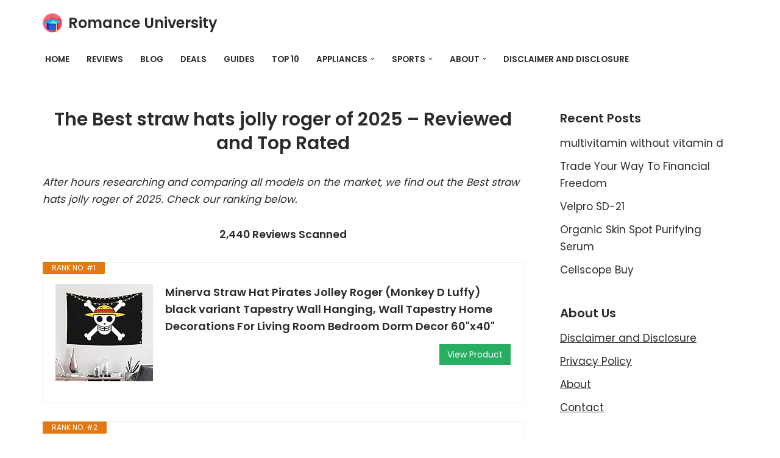

--- FILE ---
content_type: text/html; charset=UTF-8
request_url: https://romanceuniversity.org/best/straw-hats-jolly-roger/
body_size: 22949
content:
<!DOCTYPE html>
<html dir="ltr" lang="en-US" prefix="og: https://ogp.me/ns#">

<head>
	
	<meta charset="UTF-8">
	<meta name="viewport" content="width=device-width, initial-scale=1, minimum-scale=1">
	<link rel="profile" href="https://gmpg.org/xfn/11">
		<title>25 Best straw hats jolly roger January 2026 - Affordable, Reviews &amp; Top Rated</title>

		<!-- All in One SEO 4.9.3 - aioseo.com -->
	<meta name="description" content="A great straw hats jolly roger can really improve your life. And after two years of testing 42 different best straw hats jolly roger 2026 , we believe this exceptional item is the hottest among them. We rank the best brands, powered by AI and Big Data, from Amazon, eBay, Walmart, Costco saving you time and money." />
	<meta name="robots" content="max-image-preview:large" />
	<meta name="author" content="Kane Dane"/>
	<link rel="canonical" href="https://romanceuniversity.org/best/straw-hats-jolly-roger/" />
	<meta name="generator" content="All in One SEO (AIOSEO) 4.9.3" />
		<meta property="og:locale" content="en_US" />
		<meta property="og:site_name" content="Romance University - Just another WordPress site" />
		<meta property="og:type" content="article" />
		<meta property="og:title" content="25 Best straw hats jolly roger January 2026 - Affordable, Reviews &amp; Top Rated" />
		<meta property="og:description" content="A great straw hats jolly roger can really improve your life. And after two years of testing 42 different best straw hats jolly roger 2026 , we believe this exceptional item is the hottest among them. We rank the best brands, powered by AI and Big Data, from Amazon, eBay, Walmart, Costco saving you time and money." />
		<meta property="og:url" content="https://romanceuniversity.org/best/straw-hats-jolly-roger/" />
		<meta property="og:image" content="https://romanceuniversity.org/best/wp-content/uploads/2021/04/mortarboard.png" />
		<meta property="og:image:secure_url" content="https://romanceuniversity.org/best/wp-content/uploads/2021/04/mortarboard.png" />
		<meta property="article:published_time" content="2021-05-12T13:15:31+00:00" />
		<meta property="article:modified_time" content="2021-05-12T13:15:32+00:00" />
		<meta property="article:publisher" content="https://www.facebook.com/RomanceUniver" />
		<meta name="twitter:card" content="summary" />
		<meta name="twitter:site" content="@RomanceUniver" />
		<meta name="twitter:title" content="25 Best straw hats jolly roger January 2026 - Affordable, Reviews &amp; Top Rated" />
		<meta name="twitter:description" content="A great straw hats jolly roger can really improve your life. And after two years of testing 42 different best straw hats jolly roger 2026 , we believe this exceptional item is the hottest among them. We rank the best brands, powered by AI and Big Data, from Amazon, eBay, Walmart, Costco saving you time and money." />
		<meta name="twitter:creator" content="@RomanceUniver" />
		<meta name="twitter:image" content="https://romanceuniversity.org/best/wp-content/uploads/2021/04/mortarboard.png" />
		<script type="application/ld+json" class="aioseo-schema">
			{"@context":"https:\/\/schema.org","@graph":[{"@type":"BlogPosting","@id":"https:\/\/romanceuniversity.org\/best\/straw-hats-jolly-roger\/#blogposting","name":"25 Best straw hats jolly roger January 2026 - Affordable, Reviews & Top Rated","headline":"straw hats jolly roger","author":{"@id":"https:\/\/romanceuniversity.org\/best\/author\/kane-dane\/#author"},"publisher":{"@id":"https:\/\/romanceuniversity.org\/best\/#organization"},"image":{"@type":"ImageObject","url":"https:\/\/romanceuniversity.org\/best\/wp-content\/uploads\/2021\/04\/rulogo.jpeg","width":700,"height":405},"datePublished":"2021-05-12T13:15:31+00:00","dateModified":"2021-05-12T13:15:32+00:00","inLanguage":"en-US","mainEntityOfPage":{"@id":"https:\/\/romanceuniversity.org\/best\/straw-hats-jolly-roger\/#webpage"},"isPartOf":{"@id":"https:\/\/romanceuniversity.org\/best\/straw-hats-jolly-roger\/#webpage"},"articleSection":"Deals Today"},{"@type":"BreadcrumbList","@id":"https:\/\/romanceuniversity.org\/best\/straw-hats-jolly-roger\/#breadcrumblist","itemListElement":[{"@type":"ListItem","@id":"https:\/\/romanceuniversity.org\/best#listItem","position":1,"name":"Home","item":"https:\/\/romanceuniversity.org\/best","nextItem":{"@type":"ListItem","@id":"https:\/\/romanceuniversity.org\/best\/category\/deals-today\/#listItem","name":"Deals Today"}},{"@type":"ListItem","@id":"https:\/\/romanceuniversity.org\/best\/category\/deals-today\/#listItem","position":2,"name":"Deals Today","item":"https:\/\/romanceuniversity.org\/best\/category\/deals-today\/","nextItem":{"@type":"ListItem","@id":"https:\/\/romanceuniversity.org\/best\/straw-hats-jolly-roger\/#listItem","name":"straw hats jolly roger"},"previousItem":{"@type":"ListItem","@id":"https:\/\/romanceuniversity.org\/best#listItem","name":"Home"}},{"@type":"ListItem","@id":"https:\/\/romanceuniversity.org\/best\/straw-hats-jolly-roger\/#listItem","position":3,"name":"straw hats jolly roger","previousItem":{"@type":"ListItem","@id":"https:\/\/romanceuniversity.org\/best\/category\/deals-today\/#listItem","name":"Deals Today"}}]},{"@type":"Organization","@id":"https:\/\/romanceuniversity.org\/best\/#organization","name":"Best Products","description":"Just another WordPress site","url":"https:\/\/romanceuniversity.org\/best\/","logo":{"@type":"ImageObject","url":"https:\/\/romanceuniversity.org\/best\/wp-content\/uploads\/2020\/12\/web-agency-logo-3.png","@id":"https:\/\/romanceuniversity.org\/best\/straw-hats-jolly-roger\/#organizationLogo","width":200,"height":200},"image":{"@id":"https:\/\/romanceuniversity.org\/best\/straw-hats-jolly-roger\/#organizationLogo"},"sameAs":["https:\/\/www.facebook.com\/RomanceUniver","https:\/\/twitter.com\/RomanceUniver","https:\/\/www.instagram.com\/explore\/tags\/RomanceUniver\/","https:\/\/www.pinterest.com\/RomanceUniver\/"]},{"@type":"Person","@id":"https:\/\/romanceuniversity.org\/best\/author\/kane-dane\/#author","url":"https:\/\/romanceuniversity.org\/best\/author\/kane-dane\/","name":"Kane Dane","image":{"@type":"ImageObject","@id":"https:\/\/romanceuniversity.org\/best\/straw-hats-jolly-roger\/#authorImage","url":"https:\/\/secure.gravatar.com\/avatar\/77f36eeab64db700a5b21f9fcf3dbff1682be7e6f36faa1c15b72c65ffd7d988?s=96&d=mm&r=g","width":96,"height":96,"caption":"Kane Dane"}},{"@type":"WebPage","@id":"https:\/\/romanceuniversity.org\/best\/straw-hats-jolly-roger\/#webpage","url":"https:\/\/romanceuniversity.org\/best\/straw-hats-jolly-roger\/","name":"25 Best straw hats jolly roger January 2026 - Affordable, Reviews & Top Rated","description":"A great straw hats jolly roger can really improve your life. And after two years of testing 42 different best straw hats jolly roger 2026 , we believe this exceptional item is the hottest among them. We rank the best brands, powered by AI and Big Data, from Amazon, eBay, Walmart, Costco saving you time and money.","inLanguage":"en-US","isPartOf":{"@id":"https:\/\/romanceuniversity.org\/best\/#website"},"breadcrumb":{"@id":"https:\/\/romanceuniversity.org\/best\/straw-hats-jolly-roger\/#breadcrumblist"},"author":{"@id":"https:\/\/romanceuniversity.org\/best\/author\/kane-dane\/#author"},"creator":{"@id":"https:\/\/romanceuniversity.org\/best\/author\/kane-dane\/#author"},"image":{"@type":"ImageObject","url":"https:\/\/romanceuniversity.org\/best\/wp-content\/uploads\/2021\/04\/rulogo.jpeg","@id":"https:\/\/romanceuniversity.org\/best\/straw-hats-jolly-roger\/#mainImage","width":700,"height":405},"primaryImageOfPage":{"@id":"https:\/\/romanceuniversity.org\/best\/straw-hats-jolly-roger\/#mainImage"},"datePublished":"2021-05-12T13:15:31+00:00","dateModified":"2021-05-12T13:15:32+00:00"},{"@type":"WebSite","@id":"https:\/\/romanceuniversity.org\/best\/#website","url":"https:\/\/romanceuniversity.org\/best\/","name":"Romance University","description":"Just another WordPress site","inLanguage":"en-US","publisher":{"@id":"https:\/\/romanceuniversity.org\/best\/#organization"}}]}
		</script>
		<!-- All in One SEO -->

<link rel='dns-prefetch' href='//fonts.googleapis.com' />
<link rel="alternate" type="application/rss+xml" title="Romance University &raquo; Feed" href="https://romanceuniversity.org/best/feed/" />
<link rel="alternate" type="application/rss+xml" title="Romance University &raquo; Comments Feed" href="https://romanceuniversity.org/best/comments/feed/" />
<link rel="alternate" title="oEmbed (JSON)" type="application/json+oembed" href="https://romanceuniversity.org/best/wp-json/oembed/1.0/embed?url=https%3A%2F%2Fromanceuniversity.org%2Fbest%2Fstraw-hats-jolly-roger%2F" />
<link rel="alternate" title="oEmbed (XML)" type="text/xml+oembed" href="https://romanceuniversity.org/best/wp-json/oembed/1.0/embed?url=https%3A%2F%2Fromanceuniversity.org%2Fbest%2Fstraw-hats-jolly-roger%2F&#038;format=xml" />
<style id='wp-img-auto-sizes-contain-inline-css'>
img:is([sizes=auto i],[sizes^="auto," i]){contain-intrinsic-size:3000px 1500px}
/*# sourceURL=wp-img-auto-sizes-contain-inline-css */
</style>
<style id='wp-emoji-styles-inline-css'>

	img.wp-smiley, img.emoji {
		display: inline !important;
		border: none !important;
		box-shadow: none !important;
		height: 1em !important;
		width: 1em !important;
		margin: 0 0.07em !important;
		vertical-align: -0.1em !important;
		background: none !important;
		padding: 0 !important;
	}
/*# sourceURL=wp-emoji-styles-inline-css */
</style>
<link rel='stylesheet' id='wp-block-library-css' href='https://romanceuniversity.org/best/wp-includes/css/dist/block-library/style.min.css?ver=6.9' media='all' />
<style id='classic-theme-styles-inline-css'>
/*! This file is auto-generated */
.wp-block-button__link{color:#fff;background-color:#32373c;border-radius:9999px;box-shadow:none;text-decoration:none;padding:calc(.667em + 2px) calc(1.333em + 2px);font-size:1.125em}.wp-block-file__button{background:#32373c;color:#fff;text-decoration:none}
/*# sourceURL=/wp-includes/css/classic-themes.min.css */
</style>
<link rel='stylesheet' id='aioseo/css/src/vue/standalone/blocks/table-of-contents/global.scss-css' href='https://romanceuniversity.org/best/wp-content/plugins/all-in-one-seo-pack/dist/Lite/assets/css/table-of-contents/global.e90f6d47.css?ver=4.9.3' media='all' />
<style id='global-styles-inline-css'>
:root{--wp--preset--aspect-ratio--square: 1;--wp--preset--aspect-ratio--4-3: 4/3;--wp--preset--aspect-ratio--3-4: 3/4;--wp--preset--aspect-ratio--3-2: 3/2;--wp--preset--aspect-ratio--2-3: 2/3;--wp--preset--aspect-ratio--16-9: 16/9;--wp--preset--aspect-ratio--9-16: 9/16;--wp--preset--color--black: #000000;--wp--preset--color--cyan-bluish-gray: #abb8c3;--wp--preset--color--white: #ffffff;--wp--preset--color--pale-pink: #f78da7;--wp--preset--color--vivid-red: #cf2e2e;--wp--preset--color--luminous-vivid-orange: #ff6900;--wp--preset--color--luminous-vivid-amber: #fcb900;--wp--preset--color--light-green-cyan: #7bdcb5;--wp--preset--color--vivid-green-cyan: #00d084;--wp--preset--color--pale-cyan-blue: #8ed1fc;--wp--preset--color--vivid-cyan-blue: #0693e3;--wp--preset--color--vivid-purple: #9b51e0;--wp--preset--color--neve-link-color: var(--nv-primary-accent);--wp--preset--color--neve-link-hover-color: var(--nv-secondary-accent);--wp--preset--color--nv-site-bg: var(--nv-site-bg);--wp--preset--color--nv-light-bg: var(--nv-light-bg);--wp--preset--color--nv-dark-bg: var(--nv-dark-bg);--wp--preset--color--neve-text-color: var(--nv-text-color);--wp--preset--color--nv-text-dark-bg: var(--nv-text-dark-bg);--wp--preset--color--nv-c-1: var(--nv-c-1);--wp--preset--color--nv-c-2: var(--nv-c-2);--wp--preset--gradient--vivid-cyan-blue-to-vivid-purple: linear-gradient(135deg,rgb(6,147,227) 0%,rgb(155,81,224) 100%);--wp--preset--gradient--light-green-cyan-to-vivid-green-cyan: linear-gradient(135deg,rgb(122,220,180) 0%,rgb(0,208,130) 100%);--wp--preset--gradient--luminous-vivid-amber-to-luminous-vivid-orange: linear-gradient(135deg,rgb(252,185,0) 0%,rgb(255,105,0) 100%);--wp--preset--gradient--luminous-vivid-orange-to-vivid-red: linear-gradient(135deg,rgb(255,105,0) 0%,rgb(207,46,46) 100%);--wp--preset--gradient--very-light-gray-to-cyan-bluish-gray: linear-gradient(135deg,rgb(238,238,238) 0%,rgb(169,184,195) 100%);--wp--preset--gradient--cool-to-warm-spectrum: linear-gradient(135deg,rgb(74,234,220) 0%,rgb(151,120,209) 20%,rgb(207,42,186) 40%,rgb(238,44,130) 60%,rgb(251,105,98) 80%,rgb(254,248,76) 100%);--wp--preset--gradient--blush-light-purple: linear-gradient(135deg,rgb(255,206,236) 0%,rgb(152,150,240) 100%);--wp--preset--gradient--blush-bordeaux: linear-gradient(135deg,rgb(254,205,165) 0%,rgb(254,45,45) 50%,rgb(107,0,62) 100%);--wp--preset--gradient--luminous-dusk: linear-gradient(135deg,rgb(255,203,112) 0%,rgb(199,81,192) 50%,rgb(65,88,208) 100%);--wp--preset--gradient--pale-ocean: linear-gradient(135deg,rgb(255,245,203) 0%,rgb(182,227,212) 50%,rgb(51,167,181) 100%);--wp--preset--gradient--electric-grass: linear-gradient(135deg,rgb(202,248,128) 0%,rgb(113,206,126) 100%);--wp--preset--gradient--midnight: linear-gradient(135deg,rgb(2,3,129) 0%,rgb(40,116,252) 100%);--wp--preset--font-size--small: 13px;--wp--preset--font-size--medium: 20px;--wp--preset--font-size--large: 36px;--wp--preset--font-size--x-large: 42px;--wp--preset--spacing--20: 0.44rem;--wp--preset--spacing--30: 0.67rem;--wp--preset--spacing--40: 1rem;--wp--preset--spacing--50: 1.5rem;--wp--preset--spacing--60: 2.25rem;--wp--preset--spacing--70: 3.38rem;--wp--preset--spacing--80: 5.06rem;--wp--preset--shadow--natural: 6px 6px 9px rgba(0, 0, 0, 0.2);--wp--preset--shadow--deep: 12px 12px 50px rgba(0, 0, 0, 0.4);--wp--preset--shadow--sharp: 6px 6px 0px rgba(0, 0, 0, 0.2);--wp--preset--shadow--outlined: 6px 6px 0px -3px rgb(255, 255, 255), 6px 6px rgb(0, 0, 0);--wp--preset--shadow--crisp: 6px 6px 0px rgb(0, 0, 0);}:where(.is-layout-flex){gap: 0.5em;}:where(.is-layout-grid){gap: 0.5em;}body .is-layout-flex{display: flex;}.is-layout-flex{flex-wrap: wrap;align-items: center;}.is-layout-flex > :is(*, div){margin: 0;}body .is-layout-grid{display: grid;}.is-layout-grid > :is(*, div){margin: 0;}:where(.wp-block-columns.is-layout-flex){gap: 2em;}:where(.wp-block-columns.is-layout-grid){gap: 2em;}:where(.wp-block-post-template.is-layout-flex){gap: 1.25em;}:where(.wp-block-post-template.is-layout-grid){gap: 1.25em;}.has-black-color{color: var(--wp--preset--color--black) !important;}.has-cyan-bluish-gray-color{color: var(--wp--preset--color--cyan-bluish-gray) !important;}.has-white-color{color: var(--wp--preset--color--white) !important;}.has-pale-pink-color{color: var(--wp--preset--color--pale-pink) !important;}.has-vivid-red-color{color: var(--wp--preset--color--vivid-red) !important;}.has-luminous-vivid-orange-color{color: var(--wp--preset--color--luminous-vivid-orange) !important;}.has-luminous-vivid-amber-color{color: var(--wp--preset--color--luminous-vivid-amber) !important;}.has-light-green-cyan-color{color: var(--wp--preset--color--light-green-cyan) !important;}.has-vivid-green-cyan-color{color: var(--wp--preset--color--vivid-green-cyan) !important;}.has-pale-cyan-blue-color{color: var(--wp--preset--color--pale-cyan-blue) !important;}.has-vivid-cyan-blue-color{color: var(--wp--preset--color--vivid-cyan-blue) !important;}.has-vivid-purple-color{color: var(--wp--preset--color--vivid-purple) !important;}.has-neve-link-color-color{color: var(--wp--preset--color--neve-link-color) !important;}.has-neve-link-hover-color-color{color: var(--wp--preset--color--neve-link-hover-color) !important;}.has-nv-site-bg-color{color: var(--wp--preset--color--nv-site-bg) !important;}.has-nv-light-bg-color{color: var(--wp--preset--color--nv-light-bg) !important;}.has-nv-dark-bg-color{color: var(--wp--preset--color--nv-dark-bg) !important;}.has-neve-text-color-color{color: var(--wp--preset--color--neve-text-color) !important;}.has-nv-text-dark-bg-color{color: var(--wp--preset--color--nv-text-dark-bg) !important;}.has-nv-c-1-color{color: var(--wp--preset--color--nv-c-1) !important;}.has-nv-c-2-color{color: var(--wp--preset--color--nv-c-2) !important;}.has-black-background-color{background-color: var(--wp--preset--color--black) !important;}.has-cyan-bluish-gray-background-color{background-color: var(--wp--preset--color--cyan-bluish-gray) !important;}.has-white-background-color{background-color: var(--wp--preset--color--white) !important;}.has-pale-pink-background-color{background-color: var(--wp--preset--color--pale-pink) !important;}.has-vivid-red-background-color{background-color: var(--wp--preset--color--vivid-red) !important;}.has-luminous-vivid-orange-background-color{background-color: var(--wp--preset--color--luminous-vivid-orange) !important;}.has-luminous-vivid-amber-background-color{background-color: var(--wp--preset--color--luminous-vivid-amber) !important;}.has-light-green-cyan-background-color{background-color: var(--wp--preset--color--light-green-cyan) !important;}.has-vivid-green-cyan-background-color{background-color: var(--wp--preset--color--vivid-green-cyan) !important;}.has-pale-cyan-blue-background-color{background-color: var(--wp--preset--color--pale-cyan-blue) !important;}.has-vivid-cyan-blue-background-color{background-color: var(--wp--preset--color--vivid-cyan-blue) !important;}.has-vivid-purple-background-color{background-color: var(--wp--preset--color--vivid-purple) !important;}.has-neve-link-color-background-color{background-color: var(--wp--preset--color--neve-link-color) !important;}.has-neve-link-hover-color-background-color{background-color: var(--wp--preset--color--neve-link-hover-color) !important;}.has-nv-site-bg-background-color{background-color: var(--wp--preset--color--nv-site-bg) !important;}.has-nv-light-bg-background-color{background-color: var(--wp--preset--color--nv-light-bg) !important;}.has-nv-dark-bg-background-color{background-color: var(--wp--preset--color--nv-dark-bg) !important;}.has-neve-text-color-background-color{background-color: var(--wp--preset--color--neve-text-color) !important;}.has-nv-text-dark-bg-background-color{background-color: var(--wp--preset--color--nv-text-dark-bg) !important;}.has-nv-c-1-background-color{background-color: var(--wp--preset--color--nv-c-1) !important;}.has-nv-c-2-background-color{background-color: var(--wp--preset--color--nv-c-2) !important;}.has-black-border-color{border-color: var(--wp--preset--color--black) !important;}.has-cyan-bluish-gray-border-color{border-color: var(--wp--preset--color--cyan-bluish-gray) !important;}.has-white-border-color{border-color: var(--wp--preset--color--white) !important;}.has-pale-pink-border-color{border-color: var(--wp--preset--color--pale-pink) !important;}.has-vivid-red-border-color{border-color: var(--wp--preset--color--vivid-red) !important;}.has-luminous-vivid-orange-border-color{border-color: var(--wp--preset--color--luminous-vivid-orange) !important;}.has-luminous-vivid-amber-border-color{border-color: var(--wp--preset--color--luminous-vivid-amber) !important;}.has-light-green-cyan-border-color{border-color: var(--wp--preset--color--light-green-cyan) !important;}.has-vivid-green-cyan-border-color{border-color: var(--wp--preset--color--vivid-green-cyan) !important;}.has-pale-cyan-blue-border-color{border-color: var(--wp--preset--color--pale-cyan-blue) !important;}.has-vivid-cyan-blue-border-color{border-color: var(--wp--preset--color--vivid-cyan-blue) !important;}.has-vivid-purple-border-color{border-color: var(--wp--preset--color--vivid-purple) !important;}.has-neve-link-color-border-color{border-color: var(--wp--preset--color--neve-link-color) !important;}.has-neve-link-hover-color-border-color{border-color: var(--wp--preset--color--neve-link-hover-color) !important;}.has-nv-site-bg-border-color{border-color: var(--wp--preset--color--nv-site-bg) !important;}.has-nv-light-bg-border-color{border-color: var(--wp--preset--color--nv-light-bg) !important;}.has-nv-dark-bg-border-color{border-color: var(--wp--preset--color--nv-dark-bg) !important;}.has-neve-text-color-border-color{border-color: var(--wp--preset--color--neve-text-color) !important;}.has-nv-text-dark-bg-border-color{border-color: var(--wp--preset--color--nv-text-dark-bg) !important;}.has-nv-c-1-border-color{border-color: var(--wp--preset--color--nv-c-1) !important;}.has-nv-c-2-border-color{border-color: var(--wp--preset--color--nv-c-2) !important;}.has-vivid-cyan-blue-to-vivid-purple-gradient-background{background: var(--wp--preset--gradient--vivid-cyan-blue-to-vivid-purple) !important;}.has-light-green-cyan-to-vivid-green-cyan-gradient-background{background: var(--wp--preset--gradient--light-green-cyan-to-vivid-green-cyan) !important;}.has-luminous-vivid-amber-to-luminous-vivid-orange-gradient-background{background: var(--wp--preset--gradient--luminous-vivid-amber-to-luminous-vivid-orange) !important;}.has-luminous-vivid-orange-to-vivid-red-gradient-background{background: var(--wp--preset--gradient--luminous-vivid-orange-to-vivid-red) !important;}.has-very-light-gray-to-cyan-bluish-gray-gradient-background{background: var(--wp--preset--gradient--very-light-gray-to-cyan-bluish-gray) !important;}.has-cool-to-warm-spectrum-gradient-background{background: var(--wp--preset--gradient--cool-to-warm-spectrum) !important;}.has-blush-light-purple-gradient-background{background: var(--wp--preset--gradient--blush-light-purple) !important;}.has-blush-bordeaux-gradient-background{background: var(--wp--preset--gradient--blush-bordeaux) !important;}.has-luminous-dusk-gradient-background{background: var(--wp--preset--gradient--luminous-dusk) !important;}.has-pale-ocean-gradient-background{background: var(--wp--preset--gradient--pale-ocean) !important;}.has-electric-grass-gradient-background{background: var(--wp--preset--gradient--electric-grass) !important;}.has-midnight-gradient-background{background: var(--wp--preset--gradient--midnight) !important;}.has-small-font-size{font-size: var(--wp--preset--font-size--small) !important;}.has-medium-font-size{font-size: var(--wp--preset--font-size--medium) !important;}.has-large-font-size{font-size: var(--wp--preset--font-size--large) !important;}.has-x-large-font-size{font-size: var(--wp--preset--font-size--x-large) !important;}
:where(.wp-block-post-template.is-layout-flex){gap: 1.25em;}:where(.wp-block-post-template.is-layout-grid){gap: 1.25em;}
:where(.wp-block-term-template.is-layout-flex){gap: 1.25em;}:where(.wp-block-term-template.is-layout-grid){gap: 1.25em;}
:where(.wp-block-columns.is-layout-flex){gap: 2em;}:where(.wp-block-columns.is-layout-grid){gap: 2em;}
:root :where(.wp-block-pullquote){font-size: 1.5em;line-height: 1.6;}
/*# sourceURL=global-styles-inline-css */
</style>
<link rel='stylesheet' id='c4wp-public-css' href='https://romanceuniversity.org/best/wp-content/plugins/wp-captcha//assets/css/c4wp-public.css?ver=6.9' media='all' />
<link rel='stylesheet' id='neve-style-css' href='https://romanceuniversity.org/best/wp-content/themes/neve/style-main-new.min.css?ver=4.2.1' media='all' />
<style id='neve-style-inline-css'>
.is-menu-sidebar .header-menu-sidebar { visibility: visible; }.is-menu-sidebar.menu_sidebar_slide_left .header-menu-sidebar { transform: translate3d(0, 0, 0); left: 0; }.is-menu-sidebar.menu_sidebar_slide_right .header-menu-sidebar { transform: translate3d(0, 0, 0); right: 0; }.is-menu-sidebar.menu_sidebar_pull_right .header-menu-sidebar, .is-menu-sidebar.menu_sidebar_pull_left .header-menu-sidebar { transform: translateX(0); }.is-menu-sidebar.menu_sidebar_dropdown .header-menu-sidebar { height: auto; }.is-menu-sidebar.menu_sidebar_dropdown .header-menu-sidebar-inner { max-height: 400px; padding: 20px 0; }.is-menu-sidebar.menu_sidebar_full_canvas .header-menu-sidebar { opacity: 1; }.header-menu-sidebar .menu-item-nav-search:not(.floating) { pointer-events: none; }.header-menu-sidebar .menu-item-nav-search .is-menu-sidebar { pointer-events: unset; }@media screen and (max-width: 960px) { .builder-item.cr .item--inner { --textalign: center; --justify: center; } }
.nv-meta-list li.meta:not(:last-child):after { content:"/" }.nv-meta-list .no-mobile{
			display:none;
		}.nv-meta-list li.last::after{
			content: ""!important;
		}@media (min-width: 769px) {
			.nv-meta-list .no-mobile {
				display: inline-block;
			}
			.nv-meta-list li.last:not(:last-child)::after {
		 		content: "/" !important;
			}
		}
 :root{ --container: 748px;--postwidth:100%; --primarybtnbg: var(--nv-secondary-accent); --secondarybtnbg: rgba(0, 0, 0, 0); --primarybtnhoverbg: var(--nv-secondary-accent); --secondarybtnhoverbg: var(--nv-primary-accent); --primarybtncolor: var(--nv-text-color); --secondarybtncolor: var(--nv-primary-accent); --primarybtnhovercolor: var(--nv-text-color); --secondarybtnhovercolor: var(--nv-text-dark-bg);--primarybtnborderradius:0;--secondarybtnborderradius:0;--secondarybtnborderwidth:2px;--btnpadding:12px 24px;--primarybtnpadding:12px 24px;--secondarybtnpadding:calc(12px - 2px) calc(24px - 2px); --bodyfontfamily: Poppins; --bodyfontsize: 15px; --bodylineheight: 1.6; --bodyletterspacing: 0px; --bodyfontweight: 400; --bodytexttransform: none; --headingsfontfamily: Poppins; --h1fontsize: 30px; --h1fontweight: 600; --h1lineheight: 1.2em; --h1letterspacing: 0px; --h1texttransform: none; --h2fontsize: 25px; --h2fontweight: 600; --h2lineheight: 1.3em; --h2letterspacing: 0px; --h2texttransform: none; --h3fontsize: 20px; --h3fontweight: 600; --h3lineheight: 1.3em; --h3letterspacing: 0px; --h3texttransform: none; --h4fontsize: 16px; --h4fontweight: 600; --h4lineheight: 1.3em; --h4letterspacing: 0px; --h4texttransform: none; --h5fontsize: 14px; --h5fontweight: 600; --h5lineheight: 1.3em; --h5letterspacing: 0px; --h5texttransform: none; --h6fontsize: 14px; --h6fontweight: 600; --h6lineheight: 1.3em; --h6letterspacing: 0px; --h6texttransform: none;--formfieldborderwidth:2px;--formfieldborderradius:3px; --formfieldbgcolor: var(--nv-site-bg); --formfieldbordercolor: #dddddd; --formfieldcolor: var(--nv-text-color);--formfieldpadding:10px 12px; } .nv-index-posts{ --borderradius:0px; } .has-neve-button-color-color{ color: var(--nv-secondary-accent)!important; } .has-neve-button-color-background-color{ background-color: var(--nv-secondary-accent)!important; } .single-post-container .alignfull > [class*="__inner-container"], .single-post-container .alignwide > [class*="__inner-container"]{ max-width:718px } .nv-meta-list{ --avatarsize: 20px; } .single .nv-meta-list{ --avatarsize: 20px; } .nv-post-cover{ --height: 250px;--padding:40px 15px;--justify: flex-start; --textalign: left; --valign: center; } .nv-post-cover .nv-title-meta-wrap, .nv-page-title-wrap, .entry-header{ --textalign: left; } .nv-is-boxed.nv-title-meta-wrap{ --padding:40px 15px; --bgcolor: var(--nv-dark-bg); } .nv-overlay{ --opacity: 50; --blendmode: normal; } .nv-is-boxed.nv-comments-wrap{ --padding:20px; } .nv-is-boxed.comment-respond{ --padding:20px; } .single:not(.single-product), .page{ --c-vspace:0 0 0 0;; } .scroll-to-top{ --color: var(--nv-text-dark-bg);--padding:8px 10px; --borderradius: 3px; --bgcolor: var(--nv-primary-accent); --hovercolor: var(--nv-text-dark-bg); --hoverbgcolor: var(--nv-primary-accent);--size:16px; } .global-styled{ --bgcolor: var(--nv-site-bg); } .header-top{ --rowbcolor: var(--nv-light-bg); --color: var(--nv-text-color); --bgcolor: #f0f0f0; } .header-main{ --rowbcolor: var(--nv-light-bg); --color: var(--nv-text-color); --bgcolor: var(--nv-site-bg); } .header-bottom{ --rowbcolor: var(--nv-light-bg); --color: var(--nv-text-color); --bgcolor: #ffffff; } .header-menu-sidebar-bg{ --justify: flex-start; --textalign: left;--flexg: 1;--wrapdropdownwidth: auto; --color: var(--nv-text-color); --bgcolor: #ffffff; } .header-menu-sidebar{ width: 360px; } .builder-item--logo{ --maxwidth: 32px; --fs: 24px;--padding:10px 0;--margin:0; --textalign: center;--justify: center; } .builder-item--nav-icon,.header-menu-sidebar .close-sidebar-panel .navbar-toggle{ --borderradius:3px;--borderwidth:1px; } .builder-item--nav-icon{ --label-margin:0 5px 0 0;;--padding:10px 15px;--margin:0; } .builder-item--primary-menu{ --color: var(--nv-text-color); --hovercolor: var(--nv-secondary-accent); --hovertextcolor: var(--nv-text-color); --activecolor: var(--nv-text-color); --spacing: 20px; --height: 25px;--padding:0;--margin:0; --fontsize: 1em; --lineheight: 1.6; --letterspacing: 0px; --fontweight: 600; --texttransform: uppercase; --iconsize: 1em; } .hfg-is-group.has-primary-menu .inherit-ff{ --inheritedfw: 600; } .footer-top-inner .row{ grid-template-columns:1fr 1fr 1fr; --valign: flex-start; } .footer-top{ --rowbcolor: var(--nv-light-bg); --color: var(--nv-text-color); --bgcolor: #ffffff; } .footer-main-inner .row{ grid-template-columns:1fr 1fr 1fr; --valign: flex-start; } .footer-main{ --rowbcolor: var(--nv-light-bg); --color: var(--nv-text-color); --bgcolor: var(--nv-site-bg); } .footer-bottom-inner .row{ grid-template-columns:1fr 1fr 1fr; --valign: flex-start; } .footer-bottom{ --rowbcolor: var(--nv-light-bg); --color: var(--nv-text-dark-bg); --bgcolor: var(--nv-dark-bg); } .builder-item--footer-one-widgets{ --padding:0;--margin:0; --textalign: left;--justify: flex-start; } @media(min-width: 576px){ :root{ --container: 992px;--postwidth:100%;--btnpadding:12px 24px;--primarybtnpadding:12px 24px;--secondarybtnpadding:calc(12px - 2px) calc(24px - 2px); --bodyfontsize: 16px; --bodylineheight: 1.6; --bodyletterspacing: 0px; --h1fontsize: 30px; --h1lineheight: 1.3em; --h1letterspacing: 0px; --h2fontsize: 25px; --h2lineheight: 1.3em; --h2letterspacing: 0px; --h3fontsize: 20px; --h3lineheight: 1.3em; --h3letterspacing: 0px; --h4fontsize: 16px; --h4lineheight: 1.3em; --h4letterspacing: 0px; --h5fontsize: 14px; --h5lineheight: 1.3em; --h5letterspacing: 0px; --h6fontsize: 14px; --h6lineheight: 1.3em; --h6letterspacing: 0px; } .single-post-container .alignfull > [class*="__inner-container"], .single-post-container .alignwide > [class*="__inner-container"]{ max-width:962px } .nv-meta-list{ --avatarsize: 20px; } .single .nv-meta-list{ --avatarsize: 20px; } .nv-post-cover{ --height: 320px;--padding:60px 30px;--justify: flex-start; --textalign: left; --valign: center; } .nv-post-cover .nv-title-meta-wrap, .nv-page-title-wrap, .entry-header{ --textalign: left; } .nv-is-boxed.nv-title-meta-wrap{ --padding:60px 30px; } .nv-is-boxed.nv-comments-wrap{ --padding:30px; } .nv-is-boxed.comment-respond{ --padding:30px; } .single:not(.single-product), .page{ --c-vspace:0 0 0 0;; } .scroll-to-top{ --padding:8px 10px;--size:16px; } .header-menu-sidebar-bg{ --justify: flex-start; --textalign: left;--flexg: 1;--wrapdropdownwidth: auto; } .header-menu-sidebar{ width: 360px; } .builder-item--logo{ --maxwidth: 32px; --fs: 24px;--padding:10px 0;--margin:0; --textalign: center;--justify: center; } .builder-item--nav-icon{ --label-margin:0 5px 0 0;;--padding:10px 15px;--margin:0; } .builder-item--primary-menu{ --spacing: 20px; --height: 25px;--padding:0;--margin:0; --fontsize: 1em; --lineheight: 1.6; --letterspacing: 0px; --iconsize: 1em; } .builder-item--footer-one-widgets{ --padding:0;--margin:0; --textalign: left;--justify: flex-start; } }@media(min-width: 960px){ :root{ --container: 1170px;--postwidth:100%;--btnpadding:12px 24px;--primarybtnpadding:12px 24px;--secondarybtnpadding:calc(12px - 2px) calc(24px - 2px); --bodyfontsize: 17px; --bodylineheight: 1.7; --bodyletterspacing: 0px; --h1fontsize: 30px; --h1lineheight: 1.3em; --h1letterspacing: 0px; --h2fontsize: 50px; --h2lineheight: 1.3em; --h2letterspacing: 0px; --h3fontsize: 24px; --h3lineheight: 1.3em; --h3letterspacing: 0px; --h4fontsize: 20px; --h4lineheight: 1.3em; --h4letterspacing: 0px; --h5fontsize: 16px; --h5lineheight: 1.3em; --h5letterspacing: 0px; --h6fontsize: 16px; --h6lineheight: 1.3em; --h6letterspacing: 0px; } body:not(.single):not(.archive):not(.blog):not(.search):not(.error404) .neve-main > .container .col, body.post-type-archive-course .neve-main > .container .col, body.post-type-archive-llms_membership .neve-main > .container .col{ max-width: 100%; } body:not(.single):not(.archive):not(.blog):not(.search):not(.error404) .nv-sidebar-wrap, body.post-type-archive-course .nv-sidebar-wrap, body.post-type-archive-llms_membership .nv-sidebar-wrap{ max-width: 0%; } .neve-main > .archive-container .nv-index-posts.col{ max-width: 100%; } .neve-main > .archive-container .nv-sidebar-wrap{ max-width: 0%; } .neve-main > .single-post-container .nv-single-post-wrap.col{ max-width: 70%; } .single-post-container .alignfull > [class*="__inner-container"], .single-post-container .alignwide > [class*="__inner-container"]{ max-width:789px } .container-fluid.single-post-container .alignfull > [class*="__inner-container"], .container-fluid.single-post-container .alignwide > [class*="__inner-container"]{ max-width:calc(70% + 15px) } .neve-main > .single-post-container .nv-sidebar-wrap{ max-width: 30%; } .nv-meta-list{ --avatarsize: 20px; } .single .nv-meta-list{ --avatarsize: 20px; } .nv-post-cover{ --height: 400px;--padding:60px 40px;--justify: flex-start; --textalign: left; --valign: center; } .nv-post-cover .nv-title-meta-wrap, .nv-page-title-wrap, .entry-header{ --textalign: left; } .nv-is-boxed.nv-title-meta-wrap{ --padding:60px 40px; } .nv-is-boxed.nv-comments-wrap{ --padding:40px; } .nv-is-boxed.comment-respond{ --padding:40px; } .single:not(.single-product), .page{ --c-vspace:0 0 0 0;; } .scroll-to-top{ --padding:8px 10px;--size:16px; } .header-menu-sidebar-bg{ --justify: flex-start; --textalign: left;--flexg: 1;--wrapdropdownwidth: auto; } .header-menu-sidebar{ width: 360px; } .builder-item--logo{ --maxwidth: 32px; --fs: 24px;--padding:10px 0;--margin:0; --textalign: center;--justify: center; } .builder-item--nav-icon{ --label-margin:0 5px 0 0;;--padding:10px 15px;--margin:0; } .builder-item--primary-menu{ --spacing: 20px; --height: 25px;--padding:0;--margin:0; --fontsize: 0.8em; --lineheight: 1.6; --letterspacing: 0px; --iconsize: 0.8em; } .builder-item--footer-one-widgets{ --padding:0;--margin:0; --textalign: left;--justify: flex-start; } }.nv-content-wrap .elementor a:not(.button):not(.wp-block-file__button){ text-decoration: none; }.scroll-to-top {right: 20px; border: none; position: fixed; bottom: 30px; display: none; opacity: 0; visibility: hidden; transition: opacity 0.3s ease-in-out, visibility 0.3s ease-in-out; align-items: center; justify-content: center; z-index: 999; } @supports (-webkit-overflow-scrolling: touch) { .scroll-to-top { bottom: 74px; } } .scroll-to-top.image { background-position: center; } .scroll-to-top .scroll-to-top-image { width: 100%; height: 100%; } .scroll-to-top .scroll-to-top-label { margin: 0; padding: 5px; } .scroll-to-top:hover { text-decoration: none; } .scroll-to-top.scroll-to-top-left {left: 20px; right: unset;} .scroll-to-top.scroll-show-mobile { display: flex; } @media (min-width: 960px) { .scroll-to-top { display: flex; } }.scroll-to-top { color: var(--color); padding: var(--padding); border-radius: var(--borderradius); background: var(--bgcolor); } .scroll-to-top:hover, .scroll-to-top:focus { color: var(--hovercolor); background: var(--hoverbgcolor); } .scroll-to-top-icon, .scroll-to-top.image .scroll-to-top-image { width: var(--size); height: var(--size); } .scroll-to-top-image { background-image: var(--bgimage); background-size: cover; }:root{--nv-primary-accent:#2b2b2b;--nv-secondary-accent:#fcaf3b;--nv-site-bg:#ffffff;--nv-light-bg:#ededed;--nv-dark-bg:#14171c;--nv-text-color:#2b2b2b;--nv-text-dark-bg:#ffffff;--nv-c-1:#77b978;--nv-c-2:#f37262;--nv-fallback-ff:Arial, Helvetica, sans-serif;}
:root{--e-global-color-nvprimaryaccent:#2b2b2b;--e-global-color-nvsecondaryaccent:#fcaf3b;--e-global-color-nvsitebg:#ffffff;--e-global-color-nvlightbg:#ededed;--e-global-color-nvdarkbg:#14171c;--e-global-color-nvtextcolor:#2b2b2b;--e-global-color-nvtextdarkbg:#ffffff;--e-global-color-nvc1:#77b978;--e-global-color-nvc2:#f37262;}
/*# sourceURL=neve-style-inline-css */
</style>
<link rel='stylesheet' id='aawp-css' href='https://romanceuniversity.org/best/wp-content/plugins/aawp/assets/dist/css/main.css?ver=4.2.3' media='all' />
<link rel='stylesheet' id='neve-google-font-poppins-css' href='//fonts.googleapis.com/css?family=Poppins%3A400%2C600&#038;display=swap&#038;ver=4.2.1' media='all' />
<script src="https://romanceuniversity.org/best/wp-content/plugins/stop-user-enumeration/frontend/js/frontend.js?ver=1.7.7" id="stop-user-enumeration-js" defer data-wp-strategy="defer" type="f38103cc11ff0d2ecc037061-text/javascript"></script>
<script src="https://romanceuniversity.org/best/wp-includes/js/jquery/jquery.min.js?ver=3.7.1" id="jquery-core-js" type="f38103cc11ff0d2ecc037061-text/javascript"></script>
<script src="https://romanceuniversity.org/best/wp-includes/js/jquery/jquery-migrate.min.js?ver=3.4.1" id="jquery-migrate-js" type="f38103cc11ff0d2ecc037061-text/javascript"></script>
<script src="https://romanceuniversity.org/best/wp-content/plugins/wp-captcha//assets/js/c4wp-public.js?ver=6.9" id="c4wp-public-js" type="f38103cc11ff0d2ecc037061-text/javascript"></script>
<link rel="https://api.w.org/" href="https://romanceuniversity.org/best/wp-json/" /><link rel="alternate" title="JSON" type="application/json" href="https://romanceuniversity.org/best/wp-json/wp/v2/posts/195341" /><link rel="EditURI" type="application/rsd+xml" title="RSD" href="https://romanceuniversity.org/best/xmlrpc.php?rsd" />
<meta name="generator" content="WordPress 6.9" />
<link rel='shortlink' href='https://romanceuniversity.org/best/?p=195341' />
<style type="text/css">.aawp .aawp-tb__row--highlight{background-color:#256aaf;}.aawp .aawp-tb__row--highlight{color:#256aaf;}.aawp .aawp-tb__row--highlight a{color:#256aaf;}</style><!-- Enter your scripts here --><meta name="generator" content="Elementor 3.34.1; features: additional_custom_breakpoints; settings: css_print_method-external, google_font-enabled, font_display-auto">
			<style>
				.e-con.e-parent:nth-of-type(n+4):not(.e-lazyloaded):not(.e-no-lazyload),
				.e-con.e-parent:nth-of-type(n+4):not(.e-lazyloaded):not(.e-no-lazyload) * {
					background-image: none !important;
				}
				@media screen and (max-height: 1024px) {
					.e-con.e-parent:nth-of-type(n+3):not(.e-lazyloaded):not(.e-no-lazyload),
					.e-con.e-parent:nth-of-type(n+3):not(.e-lazyloaded):not(.e-no-lazyload) * {
						background-image: none !important;
					}
				}
				@media screen and (max-height: 640px) {
					.e-con.e-parent:nth-of-type(n+2):not(.e-lazyloaded):not(.e-no-lazyload),
					.e-con.e-parent:nth-of-type(n+2):not(.e-lazyloaded):not(.e-no-lazyload) * {
						background-image: none !important;
					}
				}
			</style>
			<link rel="icon" href="https://romanceuniversity.org/best/wp-content/uploads/2021/04/apple-icon-150x150.png" sizes="32x32" />
<link rel="icon" href="https://romanceuniversity.org/best/wp-content/uploads/2021/04/apple-icon.png" sizes="192x192" />
<link rel="apple-touch-icon" href="https://romanceuniversity.org/best/wp-content/uploads/2021/04/apple-icon.png" />
<meta name="msapplication-TileImage" content="https://romanceuniversity.org/best/wp-content/uploads/2021/04/apple-icon.png" />
		<style id="wp-custom-css">
			.footer-bottom {
	display: none;
}		</style>
		
	<meta name="generator" content="WP Rocket 3.20.2" data-wpr-features="wpr_preload_links wpr_desktop" /></head>

<body  class="wp-singular post-template-default single single-post postid-195341 single-format-standard wp-custom-logo wp-theme-neve aawp-custom  nv-blog-default nv-sidebar-right nv-without-title nv-without-featured-image menu_sidebar_slide_left elementor-default elementor-kit-259758" id="neve_body"  >
<div data-rocket-location-hash="46b5ec384d1573651fcf9e2729907712" class="wrapper">
	
	<header class="header"  >
		<a class="neve-skip-link show-on-focus" href="#content">
			Skip to content		</a>
		<div id="header-grid"  class="hfg_header site-header">
	
<nav class="header--row header-main hide-on-mobile hide-on-tablet layout-full-contained nv-navbar header--row"
	data-row-id="main" data-show-on="desktop">

	<div
		class="header--row-inner header-main-inner">
		<div class="container">
			<div
				class="row row--wrapper"
				data-section="hfg_header_layout_main" >
				<div class="hfg-slot left"><div class="builder-item desktop-center"><div class="item--inner builder-item--logo"
		data-section="title_tagline"
		data-item-id="logo">
	
<div class="site-logo">
	<a class="brand" href="https://romanceuniversity.org/best/" aria-label="Romance University Just another WordPress site" rel="home" data-wpel-link="internal"><div class="title-with-logo"><img fetchpriority="high" width="512" height="512" src="https://romanceuniversity.org/best/wp-content/uploads/2021/04/mortarboard.png" class="neve-site-logo skip-lazy" alt="" data-variant="logo" decoding="async" srcset="https://romanceuniversity.org/best/wp-content/uploads/2021/04/mortarboard.png 512w, https://romanceuniversity.org/best/wp-content/uploads/2021/04/mortarboard-300x300.png 300w, https://romanceuniversity.org/best/wp-content/uploads/2021/04/mortarboard-150x150.png 150w" sizes="(max-width: 512px) 100vw, 512px" /><div class="nv-title-tagline-wrap"><p class="site-title">Romance University</p></div></div></a></div>
	</div>

</div></div><div class="hfg-slot right"></div>							</div>
		</div>
	</div>
</nav>

<div class="header--row header-bottom hide-on-mobile hide-on-tablet layout-full-contained header--row"
	data-row-id="bottom" data-show-on="desktop">

	<div
		class="header--row-inner header-bottom-inner">
		<div class="container">
			<div
				class="row row--wrapper"
				data-section="hfg_header_layout_bottom" >
				<div class="hfg-slot left"><div class="builder-item has-nav"><div class="item--inner builder-item--primary-menu has_menu"
		data-section="header_menu_primary"
		data-item-id="primary-menu">
	<div class="nv-nav-wrap">
	<div role="navigation" class="nav-menu-primary"
			aria-label="Primary Menu">

		<ul id="nv-primary-navigation-bottom" class="primary-menu-ul nav-ul menu-desktop"><li id="menu-item-118" class="menu-item menu-item-type-custom menu-item-object-custom menu-item-118"><div class="wrap"><a href="https://romanceuniversity.org/" data-wpel-link="external">Home</a></div></li>
<li id="menu-item-119" class="menu-item menu-item-type-custom menu-item-object-custom menu-item-119"><div class="wrap"><a href="https://romanceuniversity.org/reviews/" data-wpel-link="external">Reviews</a></div></li>
<li id="menu-item-120" class="menu-item menu-item-type-custom menu-item-object-custom menu-item-120"><div class="wrap"><a href="https://romanceuniversity.org/blog" data-wpel-link="external">Blog</a></div></li>
<li id="menu-item-121" class="menu-item menu-item-type-custom menu-item-object-custom menu-item-121"><div class="wrap"><a href="https://romanceuniversity.org/deals/" data-wpel-link="external">Deals</a></div></li>
<li id="menu-item-122" class="menu-item menu-item-type-custom menu-item-object-custom menu-item-home menu-item-122"><div class="wrap"><a href="https://romanceuniversity.org/best/" data-wpel-link="internal">Guides</a></div></li>
<li id="menu-item-36384" class="menu-item menu-item-type-custom menu-item-object-custom menu-item-36384"><div class="wrap"><a href="https://romanceuniversity.org/top-10/" data-wpel-link="external">Top 10</a></div></li>
<li id="menu-item-123" class="menu-item menu-item-type-custom menu-item-object-custom menu-item-has-children menu-item-123"><div class="wrap"><a href="https://romanceuniversity.org/category/appliances/" data-wpel-link="external"><span class="menu-item-title-wrap dd-title">Appliances</span></a><div role="button" aria-pressed="false" aria-label="Open Submenu" tabindex="0" class="caret-wrap caret 7" style="margin-left:5px;"><span class="caret"><svg fill="currentColor" aria-label="Dropdown" xmlns="http://www.w3.org/2000/svg" viewBox="0 0 448 512"><path d="M207.029 381.476L12.686 187.132c-9.373-9.373-9.373-24.569 0-33.941l22.667-22.667c9.357-9.357 24.522-9.375 33.901-.04L224 284.505l154.745-154.021c9.379-9.335 24.544-9.317 33.901.04l22.667 22.667c9.373 9.373 9.373 24.569 0 33.941L240.971 381.476c-9.373 9.372-24.569 9.372-33.942 0z"/></svg></span></div></div>
<ul class="sub-menu">
	<li id="menu-item-124" class="menu-item menu-item-type-custom menu-item-object-custom menu-item-124"><div class="wrap"><a href="https://romanceuniversity.org/category/tips/" data-wpel-link="external">Tips</a></div></li>
</ul>
</li>
<li id="menu-item-125" class="menu-item menu-item-type-custom menu-item-object-custom menu-item-has-children menu-item-125"><div class="wrap"><a href="https://romanceuniversity.org/category/sports/" data-wpel-link="external"><span class="menu-item-title-wrap dd-title">Sports</span></a><div role="button" aria-pressed="false" aria-label="Open Submenu" tabindex="0" class="caret-wrap caret 9" style="margin-left:5px;"><span class="caret"><svg fill="currentColor" aria-label="Dropdown" xmlns="http://www.w3.org/2000/svg" viewBox="0 0 448 512"><path d="M207.029 381.476L12.686 187.132c-9.373-9.373-9.373-24.569 0-33.941l22.667-22.667c9.357-9.357 24.522-9.375 33.901-.04L224 284.505l154.745-154.021c9.379-9.335 24.544-9.317 33.901.04l22.667 22.667c9.373 9.373 9.373 24.569 0 33.941L240.971 381.476c-9.373 9.372-24.569 9.372-33.942 0z"/></svg></span></div></div>
<ul class="sub-menu">
	<li id="menu-item-126" class="menu-item menu-item-type-custom menu-item-object-custom menu-item-126"><div class="wrap"><a href="https://romanceuniversity.org/category/hobbies/" data-wpel-link="external">Hobbies</a></div></li>
	<li id="menu-item-127" class="menu-item menu-item-type-custom menu-item-object-custom menu-item-127"><div class="wrap"><a href="https://romanceuniversity.org/category/outdoors/" data-wpel-link="external">Outdoors</a></div></li>
</ul>
</li>
<li id="menu-item-128" class="menu-item menu-item-type-custom menu-item-object-custom menu-item-has-children menu-item-128"><div class="wrap"><a href="https://romanceuniversity.org/about-us/" data-wpel-link="external"><span class="menu-item-title-wrap dd-title">About</span></a><div role="button" aria-pressed="false" aria-label="Open Submenu" tabindex="0" class="caret-wrap caret 12" style="margin-left:5px;"><span class="caret"><svg fill="currentColor" aria-label="Dropdown" xmlns="http://www.w3.org/2000/svg" viewBox="0 0 448 512"><path d="M207.029 381.476L12.686 187.132c-9.373-9.373-9.373-24.569 0-33.941l22.667-22.667c9.357-9.357 24.522-9.375 33.901-.04L224 284.505l154.745-154.021c9.379-9.335 24.544-9.317 33.901.04l22.667 22.667c9.373 9.373 9.373 24.569 0 33.941L240.971 381.476c-9.373 9.372-24.569 9.372-33.942 0z"/></svg></span></div></div>
<ul class="sub-menu">
	<li id="menu-item-129" class="menu-item menu-item-type-custom menu-item-object-custom menu-item-129"><div class="wrap"><a href="https://romanceuniversity.org/contact/" data-wpel-link="external">Contact</a></div></li>
	<li id="menu-item-130" class="menu-item menu-item-type-custom menu-item-object-custom menu-item-130"><div class="wrap"><a href="https://romanceuniversity.org/privacy-policy/" data-wpel-link="external">PRIVACY POLICY</a></div></li>
</ul>
</li>
<li id="menu-item-131" class="menu-item menu-item-type-custom menu-item-object-custom menu-item-131"><div class="wrap"><a href="https://romanceuniversity.org/disclaimer-and-disclosure/" data-wpel-link="external">DISCLAIMER AND DISCLOSURE</a></div></li>
</ul>	</div>
</div>

	</div>

</div></div><div class="hfg-slot right"></div>							</div>
		</div>
	</div>
</div>


<nav class="header--row header-main hide-on-desktop layout-full-contained nv-navbar header--row"
	data-row-id="main" data-show-on="mobile">

	<div
		class="header--row-inner header-main-inner">
		<div class="container">
			<div
				class="row row--wrapper"
				data-section="hfg_header_layout_main" >
				<div class="hfg-slot left"><div class="builder-item tablet-center mobile-center"><div class="item--inner builder-item--logo"
		data-section="title_tagline"
		data-item-id="logo">
	
<div class="site-logo">
	<a class="brand" href="https://romanceuniversity.org/best/" aria-label="Romance University Just another WordPress site" rel="home" data-wpel-link="internal"><div class="title-with-logo"><img fetchpriority="high" width="512" height="512" src="https://romanceuniversity.org/best/wp-content/uploads/2021/04/mortarboard.png" class="neve-site-logo skip-lazy" alt="" data-variant="logo" decoding="async" srcset="https://romanceuniversity.org/best/wp-content/uploads/2021/04/mortarboard.png 512w, https://romanceuniversity.org/best/wp-content/uploads/2021/04/mortarboard-300x300.png 300w, https://romanceuniversity.org/best/wp-content/uploads/2021/04/mortarboard-150x150.png 150w" sizes="(max-width: 512px) 100vw, 512px" /><div class="nv-title-tagline-wrap"><p class="site-title">Romance University</p></div></div></a></div>
	</div>

</div></div><div class="hfg-slot right"><div class="builder-item tablet-left mobile-left"><div class="item--inner builder-item--nav-icon"
		data-section="header_menu_icon"
		data-item-id="nav-icon">
	<div class="menu-mobile-toggle item-button navbar-toggle-wrapper">
	<button type="button" class=" navbar-toggle" value="Navigation Menu" aria-label="Navigation Menu " aria-expanded="false" onclick="if (!window.__cfRLUnblockHandlers) return false; if('undefined' !== typeof toggleAriaClick ) { toggleAriaClick() }" data-cf-modified-f38103cc11ff0d2ecc037061-="">
					<span class="bars">
				<span class="icon-bar"></span>
				<span class="icon-bar"></span>
				<span class="icon-bar"></span>
			</span>
					<span class="screen-reader-text">Navigation Menu</span>
	</button>
</div> <!--.navbar-toggle-wrapper-->


	</div>

</div></div>							</div>
		</div>
	</div>
</nav>

<div
		id="header-menu-sidebar" class="header-menu-sidebar tcb menu-sidebar-panel slide_left hfg-pe"
		data-row-id="sidebar">
	<div id="header-menu-sidebar-bg" class="header-menu-sidebar-bg">
				<div class="close-sidebar-panel navbar-toggle-wrapper">
			<button type="button" class="hamburger is-active  navbar-toggle active" value="Navigation Menu" aria-label="Navigation Menu " aria-expanded="false" onclick="if (!window.__cfRLUnblockHandlers) return false; if('undefined' !== typeof toggleAriaClick ) { toggleAriaClick() }" data-cf-modified-f38103cc11ff0d2ecc037061-="">
								<span class="bars">
						<span class="icon-bar"></span>
						<span class="icon-bar"></span>
						<span class="icon-bar"></span>
					</span>
								<span class="screen-reader-text">
			Navigation Menu					</span>
			</button>
		</div>
					<div id="header-menu-sidebar-inner" class="header-menu-sidebar-inner tcb ">
						<div class="builder-item has-nav"><div class="item--inner builder-item--primary-menu has_menu"
		data-section="header_menu_primary"
		data-item-id="primary-menu">
	<div class="nv-nav-wrap">
	<div role="navigation" class="nav-menu-primary"
			aria-label="Primary Menu">

		<ul id="nv-primary-navigation-sidebar" class="primary-menu-ul nav-ul menu-mobile"><li class="menu-item menu-item-type-custom menu-item-object-custom menu-item-118"><div class="wrap"><a href="https://romanceuniversity.org/" data-wpel-link="external">Home</a></div></li>
<li class="menu-item menu-item-type-custom menu-item-object-custom menu-item-119"><div class="wrap"><a href="https://romanceuniversity.org/reviews/" data-wpel-link="external">Reviews</a></div></li>
<li class="menu-item menu-item-type-custom menu-item-object-custom menu-item-120"><div class="wrap"><a href="https://romanceuniversity.org/blog" data-wpel-link="external">Blog</a></div></li>
<li class="menu-item menu-item-type-custom menu-item-object-custom menu-item-121"><div class="wrap"><a href="https://romanceuniversity.org/deals/" data-wpel-link="external">Deals</a></div></li>
<li class="menu-item menu-item-type-custom menu-item-object-custom menu-item-home menu-item-122"><div class="wrap"><a href="https://romanceuniversity.org/best/" data-wpel-link="internal">Guides</a></div></li>
<li class="menu-item menu-item-type-custom menu-item-object-custom menu-item-36384"><div class="wrap"><a href="https://romanceuniversity.org/top-10/" data-wpel-link="external">Top 10</a></div></li>
<li class="menu-item menu-item-type-custom menu-item-object-custom menu-item-has-children menu-item-123"><div class="wrap"><a href="https://romanceuniversity.org/category/appliances/" data-wpel-link="external"><span class="menu-item-title-wrap dd-title">Appliances</span></a><button tabindex="0" type="button" class="caret-wrap navbar-toggle 7 " style="margin-left:5px;"  aria-label="Toggle Appliances"><span class="caret"><svg fill="currentColor" aria-label="Dropdown" xmlns="http://www.w3.org/2000/svg" viewBox="0 0 448 512"><path d="M207.029 381.476L12.686 187.132c-9.373-9.373-9.373-24.569 0-33.941l22.667-22.667c9.357-9.357 24.522-9.375 33.901-.04L224 284.505l154.745-154.021c9.379-9.335 24.544-9.317 33.901.04l22.667 22.667c9.373 9.373 9.373 24.569 0 33.941L240.971 381.476c-9.373 9.372-24.569 9.372-33.942 0z"/></svg></span></button></div>
<ul class="sub-menu">
	<li class="menu-item menu-item-type-custom menu-item-object-custom menu-item-124"><div class="wrap"><a href="https://romanceuniversity.org/category/tips/" data-wpel-link="external">Tips</a></div></li>
</ul>
</li>
<li class="menu-item menu-item-type-custom menu-item-object-custom menu-item-has-children menu-item-125"><div class="wrap"><a href="https://romanceuniversity.org/category/sports/" data-wpel-link="external"><span class="menu-item-title-wrap dd-title">Sports</span></a><button tabindex="0" type="button" class="caret-wrap navbar-toggle 9 " style="margin-left:5px;"  aria-label="Toggle Sports"><span class="caret"><svg fill="currentColor" aria-label="Dropdown" xmlns="http://www.w3.org/2000/svg" viewBox="0 0 448 512"><path d="M207.029 381.476L12.686 187.132c-9.373-9.373-9.373-24.569 0-33.941l22.667-22.667c9.357-9.357 24.522-9.375 33.901-.04L224 284.505l154.745-154.021c9.379-9.335 24.544-9.317 33.901.04l22.667 22.667c9.373 9.373 9.373 24.569 0 33.941L240.971 381.476c-9.373 9.372-24.569 9.372-33.942 0z"/></svg></span></button></div>
<ul class="sub-menu">
	<li class="menu-item menu-item-type-custom menu-item-object-custom menu-item-126"><div class="wrap"><a href="https://romanceuniversity.org/category/hobbies/" data-wpel-link="external">Hobbies</a></div></li>
	<li class="menu-item menu-item-type-custom menu-item-object-custom menu-item-127"><div class="wrap"><a href="https://romanceuniversity.org/category/outdoors/" data-wpel-link="external">Outdoors</a></div></li>
</ul>
</li>
<li class="menu-item menu-item-type-custom menu-item-object-custom menu-item-has-children menu-item-128"><div class="wrap"><a href="https://romanceuniversity.org/about-us/" data-wpel-link="external"><span class="menu-item-title-wrap dd-title">About</span></a><button tabindex="0" type="button" class="caret-wrap navbar-toggle 12 " style="margin-left:5px;"  aria-label="Toggle About"><span class="caret"><svg fill="currentColor" aria-label="Dropdown" xmlns="http://www.w3.org/2000/svg" viewBox="0 0 448 512"><path d="M207.029 381.476L12.686 187.132c-9.373-9.373-9.373-24.569 0-33.941l22.667-22.667c9.357-9.357 24.522-9.375 33.901-.04L224 284.505l154.745-154.021c9.379-9.335 24.544-9.317 33.901.04l22.667 22.667c9.373 9.373 9.373 24.569 0 33.941L240.971 381.476c-9.373 9.372-24.569 9.372-33.942 0z"/></svg></span></button></div>
<ul class="sub-menu">
	<li class="menu-item menu-item-type-custom menu-item-object-custom menu-item-129"><div class="wrap"><a href="https://romanceuniversity.org/contact/" data-wpel-link="external">Contact</a></div></li>
	<li class="menu-item menu-item-type-custom menu-item-object-custom menu-item-130"><div class="wrap"><a href="https://romanceuniversity.org/privacy-policy/" data-wpel-link="external">PRIVACY POLICY</a></div></li>
</ul>
</li>
<li class="menu-item menu-item-type-custom menu-item-object-custom menu-item-131"><div class="wrap"><a href="https://romanceuniversity.org/disclaimer-and-disclosure/" data-wpel-link="external">DISCLAIMER AND DISCLOSURE</a></div></li>
</ul>	</div>
</div>

	</div>

</div>					</div>
	</div>
</div>
<div class="header-menu-sidebar-overlay hfg-ov hfg-pe" onclick="if (!window.__cfRLUnblockHandlers) return false; if('undefined' !== typeof toggleAriaClick ) { toggleAriaClick() }" data-cf-modified-f38103cc11ff0d2ecc037061-=""></div>
</div>
	</header>

	<style>.nav-ul li:focus-within .wrap.active + .sub-menu { opacity: 1; visibility: visible; }.nav-ul li.neve-mega-menu:focus-within .wrap.active + .sub-menu { display: grid; }.nav-ul li > .wrap { display: flex; align-items: center; position: relative; padding: 0 4px; }.nav-ul:not(.menu-mobile):not(.neve-mega-menu) > li > .wrap > a { padding-top: 1px }</style><style>.header-menu-sidebar .nav-ul li .wrap { padding: 0 4px; }.header-menu-sidebar .nav-ul li .wrap a { flex-grow: 1; display: flex; }.header-menu-sidebar .nav-ul li .wrap a .dd-title { width: var(--wrapdropdownwidth); }.header-menu-sidebar .nav-ul li .wrap button { border: 0; z-index: 1; background: 0; }.header-menu-sidebar .nav-ul li:not([class*=block]):not(.menu-item-has-children) > .wrap > a { padding-right: calc(1em + (18px*2)); text-wrap: wrap; white-space: normal;}.header-menu-sidebar .nav-ul li.menu-item-has-children:not([class*=block]) > .wrap > a { margin-right: calc(-1em - (18px*2)); padding-right: 46px;}</style>

	
	<main data-rocket-location-hash="b7a7aa23cfc1abe83fffe7ce62c9096b" id="content" class="neve-main">

	<div data-rocket-location-hash="2e41fd46ac5cbd2e21d68bbecd577e2e" class="container single-post-container">
		<div class="row">
						<article id="post-195341"
					class="nv-single-post-wrap col post-195341 post type-post status-publish format-standard has-post-thumbnail hentry category-deals-today">
				<div class="nv-content-wrap entry-content"><h1 style="text-align: center">The Best straw hats jolly roger of 2025 &#8211; Reviewed and Top Rated</h1>
<p><em>After hours researching and comparing all models on the market, we find out the Best straw hats jolly roger of 2025. Check our ranking below.</em></p>
<p style="text-align: center"><strong><span style="font-size: 13pt">2,440 Reviews Scanned</span></strong></p>
<p style="text-align: center">
<div class="aawp">

            
            
<div class="aawp-product aawp-product--horizontal aawp-product--style-standard aawp-product--bestseller aawp-product--ribbon"  data-aawp-product-asin="B0BW115Y24" data-aawp-product-id="4827438" data-aawp-tracking-id="romanceunivers-20" data-aawp-product-title="Minerva Straw Hat Pirates Jolley Roger  Monkey D Luffy  black variant Tapestry Wall Hanging Wall Tapestry Home Decorations For Living Room Bedroom Dorm Decor 60 x40" data-aawp-geotargeting="true">

    <span class="aawp-product__ribbon aawp-product__ribbon--bestseller">Rank No. #1</span>
    <div class="aawp-product__thumb">
        <a class="aawp-product__image-link" href="https://www.amazon.com/dp/B0BW115Y24?tag=romanceunivers-20&amp;linkCode=osi&amp;th=1&amp;psc=1&amp;keywords=straw%20hats%20jolly%20roger" title="Minerva Straw Hat Pirates Jolley Roger (Monkey D Luffy) black variant Tapestry Wall Hanging, Wall Tapestry Home Decorations For Living Room Bedroom Dorm Decor 60&#039;x40&#039;" rel="nofollow noopener sponsored" target="_blank" data-wpel-link="external">
            <img decoding="async" class="aawp-product__image" src="https://m.media-amazon.com/images/I/41znKsIFfHL._SL160_.jpg" alt="Minerva Straw Hat Pirates Jolley Roger (Monkey D Luffy) black variant Tapestry Wall Hanging, Wall Tapestry Home Decorations For Living Room Bedroom Dorm Decor 60'x40'"  />
        </a>

            </div>

    <div class="aawp-product__content">
        <a class="aawp-product__title" href="https://www.amazon.com/dp/B0BW115Y24?tag=romanceunivers-20&amp;linkCode=osi&amp;th=1&amp;psc=1&amp;keywords=straw%20hats%20jolly%20roger" title="Minerva Straw Hat Pirates Jolley Roger (Monkey D Luffy) black variant Tapestry Wall Hanging, Wall Tapestry Home Decorations For Living Room Bedroom Dorm Decor 60&#039;x40&#039;" rel="nofollow noopener sponsored" target="_blank" data-wpel-link="external">
            Minerva Straw Hat Pirates Jolley Roger (Monkey D Luffy) black variant Tapestry Wall Hanging, Wall Tapestry Home Decorations For Living Room Bedroom Dorm Decor 60"x40"        </a>
        <div class="aawp-product__description">
                    </div>
    </div>

    <div class="aawp-product__footer">

        <div class="aawp-product__pricing">
            
            
                    </div>

                <a class="aawp-button aawp-button--buy aawp-button aawp-button--green" href="https://www.amazon.com/dp/B0BW115Y24?tag=romanceunivers-20&#038;linkCode=osi&#038;th=1&#038;psc=1&#038;keywords=straw%20hats%20jolly%20roger" title="View Product" target="_blank" rel="nofollow noopener sponsored" data-wpel-link="external">View Product</a>
            </div>

</div>

            
            
<div class="aawp-product aawp-product--horizontal aawp-product--style-standard aawp-product--bestseller aawp-product--ribbon"  data-aawp-product-asin="B083335XQV" data-aawp-product-id="4830035" data-aawp-tracking-id="romanceunivers-20" data-aawp-product-title="ABYSTYLE One Piece Anime Straw Hat Jolly Roger Barrel Ceramic Coffee Tea 3D Mug 12 Oz Drinkware Manga Gift" data-aawp-geotargeting="true">

    <span class="aawp-product__ribbon aawp-product__ribbon--bestseller">Rank No. #2</span>
    <div class="aawp-product__thumb">
        <a class="aawp-product__image-link" href="https://www.amazon.com/dp/B083335XQV?tag=romanceunivers-20&amp;linkCode=osi&amp;th=1&amp;psc=1&amp;keywords=straw%20hats%20jolly%20roger" title="ABYSTYLE One Piece Anime Straw Hat Jolly Roger Barrel Ceramic Coffee Tea 3D Mug 12 Oz. Drinkware Manga Gift" rel="nofollow noopener sponsored" target="_blank" data-wpel-link="external">
            <img decoding="async" class="aawp-product__image" src="https://m.media-amazon.com/images/I/41YDcjK0+NL._SL160_.jpg" alt="ABYSTYLE One Piece Anime Straw Hat Jolly Roger Barrel Ceramic Coffee Tea 3D Mug 12 Oz. Drinkware Manga Gift"  />
        </a>

            </div>

    <div class="aawp-product__content">
        <a class="aawp-product__title" href="https://www.amazon.com/dp/B083335XQV?tag=romanceunivers-20&amp;linkCode=osi&amp;th=1&amp;psc=1&amp;keywords=straw%20hats%20jolly%20roger" title="ABYSTYLE One Piece Anime Straw Hat Jolly Roger Barrel Ceramic Coffee Tea 3D Mug 12 Oz. Drinkware Manga Gift" rel="nofollow noopener sponsored" target="_blank" data-wpel-link="external">
            ABYSTYLE One Piece Anime Straw Hat Jolly Roger Barrel Ceramic Coffee Tea 3D Mug 12 Oz. Drinkware Manga Gift        </a>
        <div class="aawp-product__description">
            <ul><li>OFFICIALLY LICENSED - This One Piece 3D Straw Hat Mug is officially licensed merchandise and makes a great gift of One Piece Anime fans!</li><li>CUSTOM DESIGN - This One Piece 3D Straw Hat Mug features the Straw Hat Crew's jolly roger and an embossed One Piece logo.</li><li>HIGH QUALITY - This One Piece 3D Straw Hat Mug is made out of high quality ceramic stoneware</li><li>CAPACITY - This One Piece 3D Straw Hat Mug holds a 12 Oz. capacity</li><li>CARE INSTRUCTIONS - This One Piece 3D Straw Hat Mug is HANDWASH ONLY</li></ul>        </div>
    </div>

    <div class="aawp-product__footer">

        <div class="aawp-product__pricing">
            
            
            <a href="https://www.amazon.com/gp/prime/?tag=romanceunivers-20" title="Amazon Prime" rel="nofollow noopener sponsored" target="_blank" class="aawp-check-prime" data-wpel-link="external"><img decoding="async" src="https://romanceuniversity.org/best/wp-content/plugins/aawp/assets/img/icon-check-prime.svg" height="16" width="55" alt="Amazon Prime" /></a>        </div>

                <a class="aawp-button aawp-button--buy aawp-button aawp-button--green" href="https://www.amazon.com/dp/B083335XQV?tag=romanceunivers-20&#038;linkCode=osi&#038;th=1&#038;psc=1&#038;keywords=straw%20hats%20jolly%20roger" title="View Product" target="_blank" rel="nofollow noopener sponsored" data-wpel-link="external">View Product</a>
            </div>

</div>

            
            
<div class="aawp-product aawp-product--horizontal aawp-product--style-standard aawp-product--bestseller aawp-product--ribbon"  data-aawp-product-asin="B092P9PC3C" data-aawp-product-id="3619060" data-aawp-tracking-id="romanceunivers-20" data-aawp-product-title="ABYSTYLE One Piece Anime 3D Straw Hat Jolly Roger Skull Decorative Portable LED Lamp 7.8  X 2  X 8.26  Room Office Home Décor Manga Gift" data-aawp-geotargeting="true">

    <span class="aawp-product__ribbon aawp-product__ribbon--bestseller">Rank No. #3</span>
    <div class="aawp-product__thumb">
        <a class="aawp-product__image-link" href="https://www.amazon.com/dp/B092P9PC3C?tag=romanceunivers-20&amp;linkCode=osi&amp;th=1&amp;psc=1&amp;keywords=straw%20hats%20jolly%20roger" title="ABYSTYLE One Piece Anime 3D Straw Hat Jolly Roger Skull Decorative Portable LED Lamp 7.8&#039; X 2&#039; X 8.26&#039; Room Office Home Décor Manga Gift" rel="nofollow noopener sponsored" target="_blank" data-wpel-link="external">
            <img decoding="async" class="aawp-product__image" src="https://m.media-amazon.com/images/I/415-CDGgHHL._SL160_.jpg" alt="ABYSTYLE One Piece Anime 3D Straw Hat Jolly Roger Skull Decorative Portable LED Lamp 7.8' X 2' X 8.26' Room Office Home Décor Manga Gift"  />
        </a>

                    <div class="aawp-product__rating">
                <a class="aawp-star-rating aawp-star-rating--medium aawp-star-rating--v1" href="https://www.amazon.com/product-reviews/B092P9PC3C?tag=romanceunivers-20&amp;keywords=straw%20hats%20jolly%20roger" title="Reviews on Amazon" rel="nofollow noopener sponsored" target="_blank" data-wpel-link="external"><span style="width: 100%;"></span></a>
                            </div>
            </div>

    <div class="aawp-product__content">
        <a class="aawp-product__title" href="https://www.amazon.com/dp/B092P9PC3C?tag=romanceunivers-20&amp;linkCode=osi&amp;th=1&amp;psc=1&amp;keywords=straw%20hats%20jolly%20roger" title="ABYSTYLE One Piece Anime 3D Straw Hat Jolly Roger Skull Decorative Portable LED Lamp 7.8&#039; X 2&#039; X 8.26&#039; Room Office Home Décor Manga Gift" rel="nofollow noopener sponsored" target="_blank" data-wpel-link="external">
            ABYSTYLE One Piece Anime 3D Straw Hat Jolly Roger Skull Decorative Portable LED Lamp 7.8" X 2" X 8.26" Room Office Home Décor Manga Gift        </a>
        <div class="aawp-product__description">
            <ul><li>OFFICIALLY LICENSED - This One Piece Straw Hat Pirates Lamp is officially licensed merchandise and makes a great gift for One Piece fans</li><li>CUSTOM DESIGN - This One Piece Lamp design features the Straw Hat Jolly Roger.</li><li>FEATURES - This One Piece Straw Hat Pirates Lamp will brighten up your bedroom or dorm room.</li><li>BATTERIES - This One Piece Straw Hat Pirates Lamp does not come with batteries included. (3) AA Batteries necessary</li><li>DECOR- This One Piece Straw Hat Pirates Lamp can be a great decorative piece for any room, You can use it to light up your bedroom, office, or living room</li></ul>        </div>
    </div>

    <div class="aawp-product__footer">

        <div class="aawp-product__pricing">
            
            
                    </div>

                <a class="aawp-button aawp-button--buy aawp-button aawp-button--green" href="https://www.amazon.com/dp/B092P9PC3C?tag=romanceunivers-20&#038;linkCode=osi&#038;th=1&#038;psc=1&#038;keywords=straw%20hats%20jolly%20roger" title="View Product" target="_blank" rel="nofollow noopener sponsored" data-wpel-link="external">View Product</a>
            </div>

</div>

            
            
<div class="aawp-product aawp-product--horizontal aawp-product--style-standard aawp-product--bestseller aawp-product--ribbon"  data-aawp-product-asin="B097XC14MG" data-aawp-product-id="1912438" data-aawp-tracking-id="romanceunivers-20" data-aawp-product-title="YJacuing One Piece Wallet - Straw Hat Pirates Jolly Roger Anime Stylish Bifold Wallet for Men  Faux Leather" data-aawp-geotargeting="true">

    <span class="aawp-product__ribbon aawp-product__ribbon--bestseller">Rank No. #4</span>
    <div class="aawp-product__thumb">
        <a class="aawp-product__image-link" href="https://www.amazon.com/dp/B097XC14MG?tag=romanceunivers-20&amp;linkCode=osi&amp;th=1&amp;psc=1&amp;keywords=straw%20hats%20jolly%20roger" title="YJacuing One Piece Wallet - Straw Hat Pirates Jolly Roger Anime Stylish Bifold Wallet for Men (Faux Leather)" rel="nofollow noopener sponsored" target="_blank" data-wpel-link="external">
            <img decoding="async" class="aawp-product__image" src="https://m.media-amazon.com/images/I/619J54V2JQL._SL160_.jpg" alt="YJacuing One Piece Wallet - Straw Hat Pirates Jolly Roger Anime Stylish Bifold Wallet for Men (Faux Leather)"  />
        </a>

            </div>

    <div class="aawp-product__content">
        <a class="aawp-product__title" href="https://www.amazon.com/dp/B097XC14MG?tag=romanceunivers-20&amp;linkCode=osi&amp;th=1&amp;psc=1&amp;keywords=straw%20hats%20jolly%20roger" title="YJacuing One Piece Wallet - Straw Hat Pirates Jolly Roger Anime Stylish Bifold Wallet for Men (Faux Leather)" rel="nofollow noopener sponsored" target="_blank" data-wpel-link="external">
            YJacuing One Piece Wallet - Straw Hat Pirates Jolly Roger Anime Stylish Bifold Wallet for Men (Faux Leather)        </a>
        <div class="aawp-product__description">
            <ul><li>Made of PU</li><li>Snap closure: the snap securely fastens the bifold wallet securely</li><li>Features 1 bill compartment with zipper inside, 1 ID window, 1 Micro SD card slot, 4 hidden slots & 9 card slots</li><li>Features Straw Hat Pirates symbol embossed front</li><li>Overall Dimensions: 4.2" H x 3.9" W</li></ul>        </div>
    </div>

    <div class="aawp-product__footer">

        <div class="aawp-product__pricing">
            
            
            <a href="https://www.amazon.com/gp/prime/?tag=romanceunivers-20" title="Amazon Prime" rel="nofollow noopener sponsored" target="_blank" class="aawp-check-prime" data-wpel-link="external"><img decoding="async" src="https://romanceuniversity.org/best/wp-content/plugins/aawp/assets/img/icon-check-prime.svg" height="16" width="55" alt="Amazon Prime" /></a>        </div>

                <a class="aawp-button aawp-button--buy aawp-button aawp-button--green" href="https://www.amazon.com/dp/B097XC14MG?tag=romanceunivers-20&#038;linkCode=osi&#038;th=1&#038;psc=1&#038;keywords=straw%20hats%20jolly%20roger" title="View Product" target="_blank" rel="nofollow noopener sponsored" data-wpel-link="external">View Product</a>
            </div>

</div>

            
            
<div class="aawp-product aawp-product--horizontal aawp-product--style-standard aawp-product--bestseller aawp-product--ribbon"  data-aawp-product-asin="B0C5Z7C69R" data-aawp-product-id="4830036" data-aawp-tracking-id="romanceunivers-20" data-aawp-product-title="CJ Artisans Straw Hat Pirates Jolly Roger Flag  One Piece  Coffee Mug" data-aawp-geotargeting="true">

    <span class="aawp-product__ribbon aawp-product__ribbon--bestseller">Rank No. #5</span>
    <div class="aawp-product__thumb">
        <a class="aawp-product__image-link" href="https://www.amazon.com/dp/B0C5Z7C69R?tag=romanceunivers-20&amp;linkCode=osi&amp;th=1&amp;psc=1&amp;keywords=straw%20hats%20jolly%20roger" title="CJ Artisans Straw Hat Pirates Jolly Roger Flag (One Piece) Coffee Mug" rel="nofollow noopener sponsored" target="_blank" data-wpel-link="external">
            <img decoding="async" class="aawp-product__image" src="https://m.media-amazon.com/images/I/41K8foyheHL._SL160_.jpg" alt="CJ Artisans Straw Hat Pirates Jolly Roger Flag (One Piece) Coffee Mug"  />
        </a>

            </div>

    <div class="aawp-product__content">
        <a class="aawp-product__title" href="https://www.amazon.com/dp/B0C5Z7C69R?tag=romanceunivers-20&amp;linkCode=osi&amp;th=1&amp;psc=1&amp;keywords=straw%20hats%20jolly%20roger" title="CJ Artisans Straw Hat Pirates Jolly Roger Flag (One Piece) Coffee Mug" rel="nofollow noopener sponsored" target="_blank" data-wpel-link="external">
            CJ Artisans Straw Hat Pirates Jolly Roger Flag (One Piece) Coffee Mug        </a>
        <div class="aawp-product__description">
            <ul><li>Dishwasher and microwave safe 11oz high-quality ceramic mug</li><li>Made in the USA by a small family business founded, owned, and operated by a US military veteran and his rocket scientist wife.</li><li>The design appears on both sides of the heavy 11oz ceramic mug, plus "ONE PIECE" on the side opposite the handle. We do NOT apply a vinyl decal or silkscreen like many others. Instead, we use extremely high heat and pressure to embed ink directly into the surface of the mug.</li></ul>        </div>
    </div>

    <div class="aawp-product__footer">

        <div class="aawp-product__pricing">
            
            
                    </div>

                <a class="aawp-button aawp-button--buy aawp-button aawp-button--green" href="https://www.amazon.com/dp/B0C5Z7C69R?tag=romanceunivers-20&#038;linkCode=osi&#038;th=1&#038;psc=1&#038;keywords=straw%20hats%20jolly%20roger" title="View Product" target="_blank" rel="nofollow noopener sponsored" data-wpel-link="external">View Product</a>
            </div>

</div>

            
            
<div class="aawp-product aawp-product--horizontal aawp-product--ribbon aawp-product--sale aawp-product--style-standard aawp-product--bestseller"  data-aawp-product-asin="B0CJFNVFF3" data-aawp-product-id="4830037" data-aawp-tracking-id="romanceunivers-20" data-aawp-product-title="Weeb Keychains One Piece Merch with Straw Hat & Ship Wheel Emblem Premium Zinc Alloy Monkey D Luffy One Piece Anime Keychain for Keys or Bags Lightweight Keychain Anime Gift for Men" data-aawp-geotargeting="true">

    <span class="aawp-product__ribbon aawp-product__ribbon--sale">Sale</span><span class="aawp-product__ribbon aawp-product__ribbon--bestseller">Rank No. #6</span>
    <div class="aawp-product__thumb">
        <a class="aawp-product__image-link" href="https://www.amazon.com/dp/B0CJFNVFF3?tag=romanceunivers-20&amp;linkCode=osi&amp;th=1&amp;psc=1&amp;keywords=straw%20hats%20jolly%20roger" title="Weeb Keychains One Piece Merch with Straw Hat &amp; Ship Wheel Emblem, Premium Zinc Alloy Monkey D Luffy One Piece Anime Keychain for Keys or Bags, Lightweight Keychain Anime Gift for Men" rel="nofollow noopener sponsored" target="_blank" data-wpel-link="external">
            <img decoding="async" class="aawp-product__image" src="https://m.media-amazon.com/images/I/41tQR7CZ8VL._SL160_.jpg" alt="Weeb Keychains One Piece Merch with Straw Hat & Ship Wheel Emblem, Premium Zinc Alloy Monkey D Luffy One Piece Anime Keychain for Keys or Bags, Lightweight Keychain Anime Gift for Men"  />
        </a>

            </div>

    <div class="aawp-product__content">
        <a class="aawp-product__title" href="https://www.amazon.com/dp/B0CJFNVFF3?tag=romanceunivers-20&amp;linkCode=osi&amp;th=1&amp;psc=1&amp;keywords=straw%20hats%20jolly%20roger" title="Weeb Keychains One Piece Merch with Straw Hat &amp; Ship Wheel Emblem, Premium Zinc Alloy Monkey D Luffy One Piece Anime Keychain for Keys or Bags, Lightweight Keychain Anime Gift for Men" rel="nofollow noopener sponsored" target="_blank" data-wpel-link="external">
            Weeb Keychains One Piece Merch with Straw Hat & Ship Wheel Emblem, Premium Zinc Alloy Monkey D Luffy One Piece Anime Keychain for Keys or Bags, Lightweight Keychain Anime Gift for Men        </a>
        <div class="aawp-product__description">
            <ul><li>Straw Hat at the Helm: Monkey D Luffy’s emblem meets a ship-wheel design in precision-cut zinc alloy. Weighted, detailed, and tough on scratches. The perfect One Piece merch made for fans who carry their pride wherever they go.</li><li>Built for the Grand Line: Most One Piece keychains fade faster than filler arcs. Ours doesn’t. Solid zinc-alloy core, reinforced ring, clean finish. No peeling paint, no weak links, just quality metal with Straw Hat energy.</li><li>Gift Like a Yonko: Skip the fragile One Piece anime merchandise. Drop a One Piece merch that actually lands - heavy, detailed and over-engineered. Every One Piece keychain ships in a hard-shell case: clean, sharp, and ready to flex. Because real One Piece gifts don’t need wrapping.</li><li>Choose Your Crew: Pick your captain or collect the whole Yonko set! Each One Piece anime keychain is forged with the same stubborn, premium build. Whether Luffy, Zoro, or Law, all these One Piece accessories are made for crews who lead, not follow.</li><li>Premium One Piece Merch. Zero Filler: No loose rings. No flaking coat. No pretending. Just clean detail, real weight, and quiet confidence. The kind of One Piece merchandise made for fans who are tired of knock-offs that quit before the next episode airs.</li></ul>        </div>
    </div>

    <div class="aawp-product__footer">

        <div class="aawp-product__pricing">
                                                        
            
            <a href="https://www.amazon.com/gp/prime/?tag=romanceunivers-20" title="Amazon Prime" rel="nofollow noopener sponsored" target="_blank" class="aawp-check-prime" data-wpel-link="external"><img decoding="async" src="https://romanceuniversity.org/best/wp-content/plugins/aawp/assets/img/icon-check-prime.svg" height="16" width="55" alt="Amazon Prime" /></a>        </div>

                <a class="aawp-button aawp-button--buy aawp-button aawp-button--green" href="https://www.amazon.com/dp/B0CJFNVFF3?tag=romanceunivers-20&#038;linkCode=osi&#038;th=1&#038;psc=1&#038;keywords=straw%20hats%20jolly%20roger" title="View Product" target="_blank" rel="nofollow noopener sponsored" data-wpel-link="external">View Product</a>
            </div>

</div>

            
            
<div class="aawp-product aawp-product--horizontal aawp-product--ribbon aawp-product--sale aawp-product--style-standard aawp-product--bestseller"  data-aawp-product-asin="B00T3NB7HK" data-aawp-product-id="4830038" data-aawp-tracking-id="romanceunivers-20" data-aawp-product-title="Socks - One Piece - New Straw Hats Jolly Roger Toys Anime Licensed ge71014" data-aawp-geotargeting="true">

    <span class="aawp-product__ribbon aawp-product__ribbon--sale">Sale</span><span class="aawp-product__ribbon aawp-product__ribbon--bestseller">Rank No. #7</span>
    <div class="aawp-product__thumb">
        <a class="aawp-product__image-link" href="https://www.amazon.com/dp/B00T3NB7HK?tag=romanceunivers-20&amp;linkCode=osi&amp;th=1&amp;psc=1&amp;keywords=straw%20hats%20jolly%20roger" title="Socks - One Piece - New Straw Hats Jolly Roger Toys Anime Licensed ge71014" rel="nofollow noopener sponsored" target="_blank" data-wpel-link="external">
            <img decoding="async" class="aawp-product__image" src="https://m.media-amazon.com/images/I/41W+dyaF-oL._SL160_.jpg" alt="Socks - One Piece - New Straw Hats Jolly Roger Toys Anime Licensed ge71014"  />
        </a>

            </div>

    <div class="aawp-product__content">
        <a class="aawp-product__title" href="https://www.amazon.com/dp/B00T3NB7HK?tag=romanceunivers-20&amp;linkCode=osi&amp;th=1&amp;psc=1&amp;keywords=straw%20hats%20jolly%20roger" title="Socks - One Piece - New Straw Hats Jolly Roger Toys Anime Licensed ge71014" rel="nofollow noopener sponsored" target="_blank" data-wpel-link="external">
            Socks - One Piece - New Straw Hats Jolly Roger Toys Anime Licensed ge71014        </a>
        <div class="aawp-product__description">
            <ul><li>Officially licensed One Piece socks by Great Eastern Entertainment!</li><li>Comfortable, cute, collectible, and limited availability!</li><li>Makes the perfect gift for any anime fan!</li></ul>        </div>
    </div>

    <div class="aawp-product__footer">

        <div class="aawp-product__pricing">
                                                        
            
                    </div>

                <a class="aawp-button aawp-button--buy aawp-button aawp-button--green" href="https://www.amazon.com/dp/B00T3NB7HK?tag=romanceunivers-20&#038;linkCode=osi&#038;th=1&#038;psc=1&#038;keywords=straw%20hats%20jolly%20roger" title="View Product" target="_blank" rel="nofollow noopener sponsored" data-wpel-link="external">View Product</a>
            </div>

</div>

            
            
<div class="aawp-product aawp-product--horizontal aawp-product--style-standard aawp-product--bestseller aawp-product--ribbon"  data-aawp-product-asin="B0DQWTDKP4" data-aawp-product-id="4830039" data-aawp-tracking-id="romanceunivers-20" data-aawp-product-title="One Piece Straw Hat Pirates Jolly Roger Keychain & Bottle Opener" data-aawp-geotargeting="true">

    <span class="aawp-product__ribbon aawp-product__ribbon--bestseller">Rank No. #8</span>
    <div class="aawp-product__thumb">
        <a class="aawp-product__image-link" href="https://www.amazon.com/dp/B0DQWTDKP4?tag=romanceunivers-20&amp;linkCode=osi&amp;th=1&amp;psc=1&amp;keywords=straw%20hats%20jolly%20roger" title="One Piece Straw Hat Pirates Jolly Roger Keychain &amp; Bottle Opener" rel="nofollow noopener sponsored" target="_blank" data-wpel-link="external">
            <img decoding="async" class="aawp-product__image" src="https://m.media-amazon.com/images/I/21uwVdbzlJL._SL160_.jpg" alt="One Piece Straw Hat Pirates Jolly Roger Keychain & Bottle Opener"  />
        </a>

            </div>

    <div class="aawp-product__content">
        <a class="aawp-product__title" href="https://www.amazon.com/dp/B0DQWTDKP4?tag=romanceunivers-20&amp;linkCode=osi&amp;th=1&amp;psc=1&amp;keywords=straw%20hats%20jolly%20roger" title="One Piece Straw Hat Pirates Jolly Roger Keychain &amp; Bottle Opener" rel="nofollow noopener sponsored" target="_blank" data-wpel-link="external">
            One Piece Straw Hat Pirates Jolly Roger Keychain & Bottle Opener        </a>
        <div class="aawp-product__description">
                    </div>
    </div>

    <div class="aawp-product__footer">

        <div class="aawp-product__pricing">
            
            
                    </div>

                <a class="aawp-button aawp-button--buy aawp-button aawp-button--green" href="https://www.amazon.com/dp/B0DQWTDKP4?tag=romanceunivers-20&#038;linkCode=osi&#038;th=1&#038;psc=1&#038;keywords=straw%20hats%20jolly%20roger" title="View Product" target="_blank" rel="nofollow noopener sponsored" data-wpel-link="external">View Product</a>
            </div>

</div>

            
            
<div class="aawp-product aawp-product--horizontal aawp-product--style-standard aawp-product--bestseller aawp-product--ribbon"  data-aawp-product-asin="B07Z18RCDP" data-aawp-product-id="3292122" data-aawp-tracking-id="romanceunivers-20" data-aawp-product-title="Great Eastern Entertainment One Piece- Straw Hat Pirates Jolly Roger PVC Cell Phone Charm" data-aawp-geotargeting="true">

    <span class="aawp-product__ribbon aawp-product__ribbon--bestseller">Rank No. #9</span>
    <div class="aawp-product__thumb">
        <a class="aawp-product__image-link" href="https://www.amazon.com/dp/B07Z18RCDP?tag=romanceunivers-20&amp;linkCode=osi&amp;th=1&amp;psc=1&amp;keywords=straw%20hats%20jolly%20roger" title="Great Eastern Entertainment One Piece- Straw Hat Pirates Jolly Roger PVC Cell Phone Charm" rel="nofollow noopener sponsored" target="_blank" data-wpel-link="external">
            <img decoding="async" class="aawp-product__image" src="https://m.media-amazon.com/images/I/319o4N5bfuL._SL160_.jpg" alt="Great Eastern Entertainment One Piece- Straw Hat Pirates Jolly Roger PVC Cell Phone Charm"  />
        </a>

            </div>

    <div class="aawp-product__content">
        <a class="aawp-product__title" href="https://www.amazon.com/dp/B07Z18RCDP?tag=romanceunivers-20&amp;linkCode=osi&amp;th=1&amp;psc=1&amp;keywords=straw%20hats%20jolly%20roger" title="Great Eastern Entertainment One Piece- Straw Hat Pirates Jolly Roger PVC Cell Phone Charm" rel="nofollow noopener sponsored" target="_blank" data-wpel-link="external">
            Great Eastern Entertainment One Piece- Straw Hat Pirates Jolly Roger PVC Cell Phone Charm        </a>
        <div class="aawp-product__description">
            <ul><li>Officially licensed One Piece- Straw Hat Pirates Jolly Roger PVC Cell Phone Charm by Great Eastern Entertainment!</li><li>Cute design, collectible, and limited availability.</li><li>Makes the perfect gift for any anime fan!</li></ul>        </div>
    </div>

    <div class="aawp-product__footer">

        <div class="aawp-product__pricing">
            
            
                    </div>

                <a class="aawp-button aawp-button--buy aawp-button aawp-button--green" href="https://www.amazon.com/dp/B07Z18RCDP?tag=romanceunivers-20&#038;linkCode=osi&#038;th=1&#038;psc=1&#038;keywords=straw%20hats%20jolly%20roger" title="View Product" target="_blank" rel="nofollow noopener sponsored" data-wpel-link="external">View Product</a>
            </div>

</div>

            
            
<div class="aawp-product aawp-product--horizontal aawp-product--style-standard aawp-product--bestseller aawp-product--ribbon"  data-aawp-product-asin="B01N7GKREI" data-aawp-product-id="2795344" data-aawp-tracking-id="romanceunivers-20" data-aawp-product-title="HLXFF3 One Piece  Pvc Keychain Luffy s Jolly Roger Straw Hat Pirates Logo" data-aawp-geotargeting="true">

    <span class="aawp-product__ribbon aawp-product__ribbon--bestseller">Rank No. #10</span>
    <div class="aawp-product__thumb">
        <a class="aawp-product__image-link" href="https://www.amazon.com/dp/B01N7GKREI?tag=romanceunivers-20&amp;linkCode=osi&amp;th=1&amp;psc=1&amp;keywords=straw%20hats%20jolly%20roger" title="HLXFF3 One Piece: Pvc Keychain Luffy&#039;s Jolly Roger Straw Hat Pirates Logo" rel="nofollow noopener sponsored" target="_blank" data-wpel-link="external">
            <img decoding="async" class="aawp-product__image" src="https://m.media-amazon.com/images/I/41YPR1mNCVL._SL160_.jpg" alt="HLXFF3 One Piece: Pvc Keychain Luffy's Jolly Roger Straw Hat Pirates Logo"  />
        </a>

            </div>

    <div class="aawp-product__content">
        <a class="aawp-product__title" href="https://www.amazon.com/dp/B01N7GKREI?tag=romanceunivers-20&amp;linkCode=osi&amp;th=1&amp;psc=1&amp;keywords=straw%20hats%20jolly%20roger" title="HLXFF3 One Piece: Pvc Keychain Luffy&#039;s Jolly Roger Straw Hat Pirates Logo" rel="nofollow noopener sponsored" target="_blank" data-wpel-link="external">
            HLXFF3 One Piece: Pvc Keychain Luffy's Jolly Roger Straw Hat Pirates Logo        </a>
        <div class="aawp-product__description">
            <ul><li>Official Licensed One Piece anime Logo Keychain</li><li>Licensed Information printed at the back</li><li>Quality materials. Made of PVC</li><li>Approx. Size: 2.5'' L x 2.5'' H</li><li>Cool and Collectable</li></ul>        </div>
    </div>

    <div class="aawp-product__footer">

        <div class="aawp-product__pricing">
            
            
            <a href="https://www.amazon.com/gp/prime/?tag=romanceunivers-20" title="Amazon Prime" rel="nofollow noopener sponsored" target="_blank" class="aawp-check-prime" data-wpel-link="external"><img decoding="async" src="https://romanceuniversity.org/best/wp-content/plugins/aawp/assets/img/icon-check-prime.svg" height="16" width="55" alt="Amazon Prime" /></a>        </div>

                <a class="aawp-button aawp-button--buy aawp-button aawp-button--green" href="https://www.amazon.com/dp/B01N7GKREI?tag=romanceunivers-20&#038;linkCode=osi&#038;th=1&#038;psc=1&#038;keywords=straw%20hats%20jolly%20roger" title="View Product" target="_blank" rel="nofollow noopener sponsored" data-wpel-link="external">View Product</a>
            </div>

</div>

    
</div>
<p class="aawp-disclaimer">Last update on 2025-03-15 / Affiliate links / Images from Amazon Product Advertising API</p>
<h2><strong>How Do You Buy The Best straw hats jolly roger?</strong></h2>
<p>Do you get stressed out thinking about shopping for a great straw hats jolly roger? Do doubts keep creeping into your mind? We understand, because we&#8217;ve already gone through the whole process of researching straw hats jolly roger, which is why we have assembled a comprehensive list of the greatest straw hats jolly roger available in the current market. We&#8217;ve also come up with a list of questions that you probably have yourself.</p>
<p>We&#8217;ve done the best we can with our thoughts and recommendations, but it&#8217;s still crucial that you do thorough research on your own for straw hats jolly roger that you consider buying. Your questions might include the following:</p>
<ul>
<li>Is it worth buying an <strong>straw hats jolly roger</strong>?</li>
<li>What benefits are there with buying an <em>straw hats jolly roger</em>?</li>
<li>What factors deserve consideration when shopping for an effective <span style="text-decoration: underline">straw hats jolly roger</span>?</li>
<li>Why is it crucial to invest in any <strong>straw hats jolly roger</strong>, much less the best one?</li>
<li>Which <em>straw hats jolly roger</em> are good in the current market?</li>
<li>Where can you find information like this about <span style="text-decoration: underline">straw hats jolly roger</span>?</li>
</ul>
<p>We&#8217;re convinced that you likely have far more questions than just these regarding straw hats jolly roger, and the only real way to satisfy your need for knowledge is to get information from as many reputable online sources as you possibly can.</p>
<p>Potential sources can include <strong>buying guides for straw hats jolly roger</strong>, rating websites, word-of-mouth testimonials, online forums, and product reviews. Thorough and mindful research is crucial to making sure you get your hands on the best-possible straw hats jolly roger. Make sure that you are only using trustworthy and credible websites and sources.</p>
<p>We provide an straw hats jolly roger buying guide, and the information is totally objective and authentic. We employ both AI and big data in proofreading the collected information. How did we create this buying guide? We did it using a custom-created selection of algorithms that lets us manifest a top-10 list of the best available straw hats jolly roger currently available on the market.</p>
<p>This technology we use to assemble our list depends on a variety of factors, including but not limited to the following:</p>
<ol>
<li><strong>Brand Value</strong>: Every brand of straw hats jolly roger has a value all its own. Most brands offer some sort of unique selling proposition that&#8217;s supposed to bring something different to the table than their competitors.</li>
<li><strong>Features:</strong> What bells and whistles matter for an straw hats jolly roger?</li>
<li><strong>Specifications</strong>: How powerful they are can be measured.</li>
<li><strong>Product Value</strong>: This simply is how much bang for the buck you get from your straw hats jolly roger.</li>
<li><strong>Customer Ratings</strong>: Number ratings grade straw hats jolly roger objectively.</li>
<li><strong>Customer Reviews</strong>: Closely related to ratings, these paragraphs give you first-hand and detailed information from real-world users about their straw hats jolly roger.</li>
<li><strong>Product Quality</strong>: You don&#8217;t always get what you pay for with an straw hats jolly roger, sometimes less, and sometimes more.</li>
<li><strong>Product Reliability</strong>: How sturdy and durable an straw hats jolly roger is should be an indication of how long it will work out for you.</li>
</ol>
<p>We always remember that maintaining straw hats jolly roger information to stay current is a top priority, which is why we are constantly updating our websites. Learn more about us using online sources.</p>
<p>If you think that anything we present here regarding straw hats jolly roger is irrelevant, incorrect, misleading, or erroneous, then please let us know promptly! We&#8217;re here for you all the time. <a href="https://romanceuniversity.org/contact/" data-wpel-link="external">Contact us here</a>. Or You can <a href="https://romanceuniversity.org/about-us/" data-wpel-link="external">read more about us</a> to see our vision.</p>
<h3>FAQ:</h3>
<h4>Q: What are the Jolly Roger flags in one piece? </h4>
<p>A: In One Piece, there are many Jolly Roger flags. Jolly Rogers generally help pirates determine who belongs to whose crew, or even who is a pirate in the first place. Many choose to bear their crew&#8217;s flag somewhere on their personal being (such as Portgas D. Ace ). </p>
<h4>Q: What does the Jolly Roger Mean to pirates? </h4>
<p>A: This flag rejects impossibilities! It&#8217;s the symbol of faith! Luffy protecting someone else’s flag out of respect. As pirates themselves can vary widely in beliefs, actions, and reputations, the Jolly Roger has been linked with many different—sometimes conflicting—ideas. </p>
<h4>Q: Who is the most dangerous member of the straw hats? </h4>
<p>A: Straw Hat Monkey D. Luffy. As the captain of the crew, Luffy has been recognized by the World Government as the most dangerous member of the Straw Hats. Due to Luffy being a relatively new pirate, the World Government originally did not pay much attention to him. </p>
<h4>Q: What does Luffy&#8217;s Jolly Roger look like? </h4>
<p>A: Douglas Bullet &#8216;s personal Jolly Roger. In the first draft of Romance Dawn, Luffy &#8216;s Jolly Roger was depicted with a somewhat flatter skull, accompanied by two horizontally parallel arms instead of crossbones. This prototypical version of Luffy also made a habit of collecting flags from rival pirates he defeated. </p>
<h4>Related Post:</h4>
<ul>
<li><a href="https://romanceuniversity.org/best/straw-hat-jolly-roger" data-wpel-link="internal"><span>straw hat jolly roger</span></a></li>
<li><a href="https://romanceuniversity.org/best/roger-federer-t-shirts-buy-online" data-wpel-link="internal"><span>Roger Federer T Shirts Buy Online</span></a></li>
<li><a href="https://romanceuniversity.org/best/roger-federer-phone-case" data-wpel-link="internal"><span>Roger Federer Phone Case</span></a></li>
<li><a href="https://romanceuniversity.org/best/the-slumber-party-massacre-collection-roger-cormans-cult-classics" data-wpel-link="internal"><span>The Slumber Party Massacre Collection Roger Corman&#8217;S Cult Classics</span></a></li>
<li><a href="https://romanceuniversity.org/best/roger-waters-t-shirts" data-wpel-link="internal"><span>roger waters t shirts</span></a></li>
<li><a href="https://romanceuniversity.org/best/roger-rabbit-t-shirt" data-wpel-link="internal"><span>roger rabbit t shirt</span></a></li>
<li><a href="https://romanceuniversity.org/best/pictures-of-roger-rabbit" data-wpel-link="internal"><span>pictures of roger rabbit</span></a></li>
<li><a href="https://romanceuniversity.org/best/korean-straw-hats" data-wpel-link="internal"><span>Korean Straw Hats</span></a></li>
<li><a href="https://romanceuniversity.org/best/straw-church-hats" data-wpel-link="internal"><span>Straw Church Hats</span></a></li>
<li><a href="https://romanceuniversity.org/best/cheap-straw-hats-for-kids" data-wpel-link="internal"><span>Cheap Straw Hats For Kids</span></a></li>
</ul>
</div><div class="nv-post-navigation"><div class="previous"><a href="https://romanceuniversity.org/best/cute-flowers-to-draw/" rel="prev" data-wpel-link="internal"><span class="nav-direction">previous</span><span>cute flowers to draw</span></a></div><div class="next"><a href="https://romanceuniversity.org/best/christmas-tree-with-tinsel/" rel="next" data-wpel-link="internal"><span class="nav-direction">next</span><span>christmas tree with tinsel</span></a></div></div>			</article>
			<div class="nv-sidebar-wrap col-sm-12 nv-right blog-sidebar " >
		<aside id="secondary" role="complementary">
		
		
		<div id="recent-posts-2" class="widget widget_recent_entries">
		<p class="widget-title">Recent Posts</p>
		<ul>
											<li>
					<a href="https://romanceuniversity.org/best/multivitamin-without-vitamin-d/" data-wpel-link="internal">multivitamin without vitamin d</a>
									</li>
											<li>
					<a href="https://romanceuniversity.org/best/trade-your-way-to-financial-freedom/" data-wpel-link="internal">Trade Your Way To Financial Freedom</a>
									</li>
											<li>
					<a href="https://romanceuniversity.org/best/velpro-sd-21/" data-wpel-link="internal">Velpro SD-21</a>
									</li>
											<li>
					<a href="https://romanceuniversity.org/best/organic-skin-spot-purifying-serum/" data-wpel-link="internal">Organic Skin Spot Purifying Serum</a>
									</li>
											<li>
					<a href="https://romanceuniversity.org/best/cellscope-buy/" data-wpel-link="internal">Cellscope Buy</a>
									</li>
					</ul>

		</div><div id="text-2" class="widget widget_text"><p class="widget-title">About Us</p>			<div class="textwidget"><ul id="menu-footer" class="menu">
<li id="menu-item-61132" class="menu-item menu-item-type-post_type menu-item-object-page menu-item-61132"><a href="https://romanceuniversity.org/disclaimer-and-disclosure/" data-wpel-link="internal">Disclaimer and Disclosure</a></li>
<li id="menu-item-61133" class="menu-item menu-item-type-post_type menu-item-object-page menu-item-61133"><a href="https://romanceuniversity.org/privacy-policy/" data-wpel-link="internal">Privacy Policy</a></li>
<li id="menu-item-61134" class="menu-item menu-item-type-post_type menu-item-object-page menu-item-61134"><a href="https://romanceuniversity.org/about-us/" data-wpel-link="internal">About</a></li>
<li id="menu-item-61135" class="menu-item menu-item-type-post_type menu-item-object-page menu-item-61135"><a href="https://romanceuniversity.org/contact/" data-wpel-link="internal">Contact</a></li>
</ul>
</div>
		</div><div id="nav_menu-2" class="widget widget_nav_menu"><div class="menu-ru-best-container"><ul id="menu-ru-best" class="menu"><li class="menu-item menu-item-type-custom menu-item-object-custom menu-item-118"><a href="https://romanceuniversity.org/" data-wpel-link="external">Home</a></li>
<li class="menu-item menu-item-type-custom menu-item-object-custom menu-item-119"><a href="https://romanceuniversity.org/reviews/" data-wpel-link="external">Reviews</a></li>
<li class="menu-item menu-item-type-custom menu-item-object-custom menu-item-120"><a href="https://romanceuniversity.org/blog" data-wpel-link="external">Blog</a></li>
<li class="menu-item menu-item-type-custom menu-item-object-custom menu-item-121"><a href="https://romanceuniversity.org/deals/" data-wpel-link="external">Deals</a></li>
<li class="menu-item menu-item-type-custom menu-item-object-custom menu-item-home menu-item-122"><a href="https://romanceuniversity.org/best/" data-wpel-link="internal">Guides</a></li>
<li class="menu-item menu-item-type-custom menu-item-object-custom menu-item-36384"><a href="https://romanceuniversity.org/top-10/" data-wpel-link="external">Top 10</a></li>
<li class="menu-item menu-item-type-custom menu-item-object-custom menu-item-has-children menu-item-123"><a href="https://romanceuniversity.org/category/appliances/" data-wpel-link="external">Appliances</a>
<ul class="sub-menu">
	<li class="menu-item menu-item-type-custom menu-item-object-custom menu-item-124"><a href="https://romanceuniversity.org/category/tips/" data-wpel-link="external">Tips</a></li>
</ul>
</li>
<li class="menu-item menu-item-type-custom menu-item-object-custom menu-item-has-children menu-item-125"><a href="https://romanceuniversity.org/category/sports/" data-wpel-link="external">Sports</a>
<ul class="sub-menu">
	<li class="menu-item menu-item-type-custom menu-item-object-custom menu-item-126"><a href="https://romanceuniversity.org/category/hobbies/" data-wpel-link="external">Hobbies</a></li>
	<li class="menu-item menu-item-type-custom menu-item-object-custom menu-item-127"><a href="https://romanceuniversity.org/category/outdoors/" data-wpel-link="external">Outdoors</a></li>
</ul>
</li>
<li class="menu-item menu-item-type-custom menu-item-object-custom menu-item-has-children menu-item-128"><a href="https://romanceuniversity.org/about-us/" data-wpel-link="external">About</a>
<ul class="sub-menu">
	<li class="menu-item menu-item-type-custom menu-item-object-custom menu-item-129"><a href="https://romanceuniversity.org/contact/" data-wpel-link="external">Contact</a></li>
	<li class="menu-item menu-item-type-custom menu-item-object-custom menu-item-130"><a href="https://romanceuniversity.org/privacy-policy/" data-wpel-link="external">PRIVACY POLICY</a></li>
</ul>
</li>
<li class="menu-item menu-item-type-custom menu-item-object-custom menu-item-131"><a href="https://romanceuniversity.org/disclaimer-and-disclosure/" data-wpel-link="external">DISCLAIMER AND DISCLOSURE</a></li>
</ul></div></div>
			</aside>
</div>
		</div>
	</div>

</main><!--/.neve-main-->

<button tabindex="0" id="scroll-to-top" class="scroll-to-top scroll-to-top-right  scroll-show-mobile icon" aria-label="Scroll To Top"><svg class="scroll-to-top-icon" aria-hidden="true" role="img" xmlns="http://www.w3.org/2000/svg" width="15" height="15" viewBox="0 0 15 15"><rect width="15" height="15" fill="none"/><path fill="currentColor" d="M2,8.48l-.65-.65a.71.71,0,0,1,0-1L7,1.14a.72.72,0,0,1,1,0l5.69,5.7a.71.71,0,0,1,0,1L13,8.48a.71.71,0,0,1-1,0L8.67,4.94v8.42a.7.7,0,0,1-.7.7H7a.7.7,0,0,1-.7-.7V4.94L3,8.47a.7.7,0,0,1-1,0Z"/></svg></button><footer class="site-footer" id="site-footer"  >
	<div class="hfg_footer">
		<div class="footer--row footer-top hide-on-mobile hide-on-tablet layout-full-contained"
	id="cb-row--footer-desktop-top"
	data-row-id="top" data-show-on="desktop">
	<div
		class="footer--row-inner footer-top-inner footer-content-wrap">
		<div class="container">
			<div
				class="hfg-grid nv-footer-content hfg-grid-top row--wrapper row "
				data-section="hfg_footer_layout_top" >
				<div class="hfg-slot left"><div class="builder-item desktop-left tablet-left mobile-left"><div class="item--inner builder-item--footer-one-widgets"
		data-section="neve_sidebar-widgets-footer-one-widgets"
		data-item-id="footer-one-widgets">
		<div class="widget-area">
		<div id="text-4" class="widget widget_text"><p class="widget-title">Affiliate Disclosure</p>			<div class="textwidget"><p>romanceuniversity.org is a participant in the Amazon Services LLC Associates Program, an affiliate advertising program designed to provide a means for sites to earn advertising fees by advertising and linking to Amazon.com, Amazon.co.uk &amp; Amazon.ca. Amazon, the Amazon logo, AmazonSupply, and the AmazonSupply logo are trademarks of Amazon.com, Inc. or its affiliates.</p>
</div>
		</div>	</div>
	</div>

</div></div><div class="hfg-slot c-left"></div><div class="hfg-slot center"></div>							</div>
		</div>
	</div>
</div>

<div class="footer--row footer-bottom hide-on-mobile hide-on-tablet layout-full-contained"
	id="cb-row--footer-desktop-bottom"
	data-row-id="bottom" data-show-on="desktop">
	<div
		class="footer--row-inner footer-bottom-inner footer-content-wrap">
		<div class="container">
			<div
				class="hfg-grid nv-footer-content hfg-grid-bottom row--wrapper row "
				data-section="hfg_footer_layout_bottom" >
				<div class="hfg-slot left"><div class="builder-item cr"><div class="item--inner"><div class="component-wrap"><div><p><a href="https://romanceuniversity.org/" data-wpel-link="external">RU</a> | <a href="https://romanceuniversity.org/deals/" data-wpel-link="external">RU Deals</a> | <a href="https://romanceuniversity.org/best/" data-wpel-link="internal">RU Best</a> | <a href="https://romanceuniversity.org/blog/" data-wpel-link="external">RUBlog</a> |  <a href="https://romanceuniversity.org/reviews/" data-wpel-link="external">RU Reviews</a> | Romance University | <small>Made with LOVE in the UK.</small> | ROMANCEUNIVERSITY.ORG IS A PARTICIPANT IN THE AMAZON SERVICES LLC ASSOCIATES PROGRAM, AN AFFILIATE ADVERTISING PROGRAM DESIGNED TO PROVIDE A MEANS FOR SITES TO EARN ADVERTISING FEES BY ADVERTISING AND LINKING TO AMAZON.COM. AMAZON, THE AMAZON LOGO, AMAZONSUPPLY, AND THE AMAZONSUPPLY LOGO ARE TRADEMARKS OF AMAZON.COM, INC. OR ITS AFFILIATES. AS AN AMAZON ASSOCIATE WE EARN AFFILIATE COMMISSIONS FROM QUALIFYING PURCHASES.</div></div></div></div></div><div class="hfg-slot c-left"></div><div class="hfg-slot center"></div>							</div>
		</div>
	</div>
</div>

<div class="footer--row footer-top hide-on-desktop layout-full-contained"
	id="cb-row--footer-mobile-top"
	data-row-id="top" data-show-on="mobile">
	<div
		class="footer--row-inner footer-top-inner footer-content-wrap">
		<div class="container">
			<div
				class="hfg-grid nv-footer-content hfg-grid-top row--wrapper row "
				data-section="hfg_footer_layout_top" >
				<div class="hfg-slot left"><div class="builder-item desktop-left tablet-left mobile-left"><div class="item--inner builder-item--footer-one-widgets"
		data-section="neve_sidebar-widgets-footer-one-widgets"
		data-item-id="footer-one-widgets">
		<div class="widget-area">
		<div id="text-4" class="widget widget_text"><p class="widget-title">Affiliate Disclosure</p>			<div class="textwidget"><p>romanceuniversity.org is a participant in the Amazon Services LLC Associates Program, an affiliate advertising program designed to provide a means for sites to earn advertising fees by advertising and linking to Amazon.com, Amazon.co.uk &amp; Amazon.ca. Amazon, the Amazon logo, AmazonSupply, and the AmazonSupply logo are trademarks of Amazon.com, Inc. or its affiliates.</p>
</div>
		</div>	</div>
	</div>

</div></div><div class="hfg-slot c-left"></div><div class="hfg-slot center"></div>							</div>
		</div>
	</div>
</div>

<div class="footer--row footer-bottom hide-on-desktop layout-full-contained"
	id="cb-row--footer-mobile-bottom"
	data-row-id="bottom" data-show-on="mobile">
	<div
		class="footer--row-inner footer-bottom-inner footer-content-wrap">
		<div class="container">
			<div
				class="hfg-grid nv-footer-content hfg-grid-bottom row--wrapper row "
				data-section="hfg_footer_layout_bottom" >
				<div class="hfg-slot left"><div class="builder-item cr"><div class="item--inner"><div class="component-wrap"><div><p><a href="https://romanceuniversity.org/" data-wpel-link="external">RU</a> | <a href="https://romanceuniversity.org/deals/" data-wpel-link="external">RU Deals</a> | <a href="https://romanceuniversity.org/best/" data-wpel-link="internal">RU Best</a> | <a href="https://romanceuniversity.org/blog/" data-wpel-link="external">RUBlog</a> |  <a href="https://romanceuniversity.org/reviews/" data-wpel-link="external">RU Reviews</a> | Romance University | <small>Made with LOVE in the UK.</small> | ROMANCEUNIVERSITY.ORG IS A PARTICIPANT IN THE AMAZON SERVICES LLC ASSOCIATES PROGRAM, AN AFFILIATE ADVERTISING PROGRAM DESIGNED TO PROVIDE A MEANS FOR SITES TO EARN ADVERTISING FEES BY ADVERTISING AND LINKING TO AMAZON.COM. AMAZON, THE AMAZON LOGO, AMAZONSUPPLY, AND THE AMAZONSUPPLY LOGO ARE TRADEMARKS OF AMAZON.COM, INC. OR ITS AFFILIATES. AS AN AMAZON ASSOCIATE WE EARN AFFILIATE COMMISSIONS FROM QUALIFYING PURCHASES.</div></div></div></div></div><div class="hfg-slot c-left"></div><div class="hfg-slot center"></div>							</div>
		</div>
	</div>
</div>

	</div>
</footer>

</div><!--/.wrapper-->
<script type="speculationrules">
{"prefetch":[{"source":"document","where":{"and":[{"href_matches":"/best/*"},{"not":{"href_matches":["/best/wp-*.php","/best/wp-admin/*","/best/wp-content/uploads/*","/best/wp-content/*","/best/wp-content/plugins/*","/best/wp-content/themes/neve/*","/best/*\\?(.+)"]}},{"not":{"selector_matches":"a[rel~=\"nofollow\"]"}},{"not":{"selector_matches":".no-prefetch, .no-prefetch a"}}]},"eagerness":"conservative"}]}
</script>
<!-- Enter your scripts here -->			<script type="f38103cc11ff0d2ecc037061-text/javascript">
				const lazyloadRunObserver = () => {
					const lazyloadBackgrounds = document.querySelectorAll( `.e-con.e-parent:not(.e-lazyloaded)` );
					const lazyloadBackgroundObserver = new IntersectionObserver( ( entries ) => {
						entries.forEach( ( entry ) => {
							if ( entry.isIntersecting ) {
								let lazyloadBackground = entry.target;
								if( lazyloadBackground ) {
									lazyloadBackground.classList.add( 'e-lazyloaded' );
								}
								lazyloadBackgroundObserver.unobserve( entry.target );
							}
						});
					}, { rootMargin: '200px 0px 200px 0px' } );
					lazyloadBackgrounds.forEach( ( lazyloadBackground ) => {
						lazyloadBackgroundObserver.observe( lazyloadBackground );
					} );
				};
				const events = [
					'DOMContentLoaded',
					'elementor/lazyload/observe',
				];
				events.forEach( ( event ) => {
					document.addEventListener( event, lazyloadRunObserver );
				} );
			</script>
			<script id="rocket-browser-checker-js-after" type="f38103cc11ff0d2ecc037061-text/javascript">
"use strict";var _createClass=function(){function defineProperties(target,props){for(var i=0;i<props.length;i++){var descriptor=props[i];descriptor.enumerable=descriptor.enumerable||!1,descriptor.configurable=!0,"value"in descriptor&&(descriptor.writable=!0),Object.defineProperty(target,descriptor.key,descriptor)}}return function(Constructor,protoProps,staticProps){return protoProps&&defineProperties(Constructor.prototype,protoProps),staticProps&&defineProperties(Constructor,staticProps),Constructor}}();function _classCallCheck(instance,Constructor){if(!(instance instanceof Constructor))throw new TypeError("Cannot call a class as a function")}var RocketBrowserCompatibilityChecker=function(){function RocketBrowserCompatibilityChecker(options){_classCallCheck(this,RocketBrowserCompatibilityChecker),this.passiveSupported=!1,this._checkPassiveOption(this),this.options=!!this.passiveSupported&&options}return _createClass(RocketBrowserCompatibilityChecker,[{key:"_checkPassiveOption",value:function(self){try{var options={get passive(){return!(self.passiveSupported=!0)}};window.addEventListener("test",null,options),window.removeEventListener("test",null,options)}catch(err){self.passiveSupported=!1}}},{key:"initRequestIdleCallback",value:function(){!1 in window&&(window.requestIdleCallback=function(cb){var start=Date.now();return setTimeout(function(){cb({didTimeout:!1,timeRemaining:function(){return Math.max(0,50-(Date.now()-start))}})},1)}),!1 in window&&(window.cancelIdleCallback=function(id){return clearTimeout(id)})}},{key:"isDataSaverModeOn",value:function(){return"connection"in navigator&&!0===navigator.connection.saveData}},{key:"supportsLinkPrefetch",value:function(){var elem=document.createElement("link");return elem.relList&&elem.relList.supports&&elem.relList.supports("prefetch")&&window.IntersectionObserver&&"isIntersecting"in IntersectionObserverEntry.prototype}},{key:"isSlowConnection",value:function(){return"connection"in navigator&&"effectiveType"in navigator.connection&&("2g"===navigator.connection.effectiveType||"slow-2g"===navigator.connection.effectiveType)}}]),RocketBrowserCompatibilityChecker}();
//# sourceURL=rocket-browser-checker-js-after
</script>
<script id="rocket-preload-links-js-extra" type="f38103cc11ff0d2ecc037061-text/javascript">
var RocketPreloadLinksConfig = {"excludeUris":"/best(/(?:.+/)?feed(?:/(?:.+/?)?)?$|/(?:.+/)?embed/|/(index.php/)?(.*)wp-json(/.*|$))|/refer/|/go/|/recommend/|/recommends/","usesTrailingSlash":"1","imageExt":"jpg|jpeg|gif|png|tiff|bmp|webp|avif|pdf|doc|docx|xls|xlsx|php","fileExt":"jpg|jpeg|gif|png|tiff|bmp|webp|avif|pdf|doc|docx|xls|xlsx|php|html|htm","siteUrl":"https://romanceuniversity.org/best","onHoverDelay":"100","rateThrottle":"3"};
//# sourceURL=rocket-preload-links-js-extra
</script>
<script id="rocket-preload-links-js-after" type="f38103cc11ff0d2ecc037061-text/javascript">
(function() {
"use strict";var r="function"==typeof Symbol&&"symbol"==typeof Symbol.iterator?function(e){return typeof e}:function(e){return e&&"function"==typeof Symbol&&e.constructor===Symbol&&e!==Symbol.prototype?"symbol":typeof e},e=function(){function i(e,t){for(var n=0;n<t.length;n++){var i=t[n];i.enumerable=i.enumerable||!1,i.configurable=!0,"value"in i&&(i.writable=!0),Object.defineProperty(e,i.key,i)}}return function(e,t,n){return t&&i(e.prototype,t),n&&i(e,n),e}}();function i(e,t){if(!(e instanceof t))throw new TypeError("Cannot call a class as a function")}var t=function(){function n(e,t){i(this,n),this.browser=e,this.config=t,this.options=this.browser.options,this.prefetched=new Set,this.eventTime=null,this.threshold=1111,this.numOnHover=0}return e(n,[{key:"init",value:function(){!this.browser.supportsLinkPrefetch()||this.browser.isDataSaverModeOn()||this.browser.isSlowConnection()||(this.regex={excludeUris:RegExp(this.config.excludeUris,"i"),images:RegExp(".("+this.config.imageExt+")$","i"),fileExt:RegExp(".("+this.config.fileExt+")$","i")},this._initListeners(this))}},{key:"_initListeners",value:function(e){-1<this.config.onHoverDelay&&document.addEventListener("mouseover",e.listener.bind(e),e.listenerOptions),document.addEventListener("mousedown",e.listener.bind(e),e.listenerOptions),document.addEventListener("touchstart",e.listener.bind(e),e.listenerOptions)}},{key:"listener",value:function(e){var t=e.target.closest("a"),n=this._prepareUrl(t);if(null!==n)switch(e.type){case"mousedown":case"touchstart":this._addPrefetchLink(n);break;case"mouseover":this._earlyPrefetch(t,n,"mouseout")}}},{key:"_earlyPrefetch",value:function(t,e,n){var i=this,r=setTimeout(function(){if(r=null,0===i.numOnHover)setTimeout(function(){return i.numOnHover=0},1e3);else if(i.numOnHover>i.config.rateThrottle)return;i.numOnHover++,i._addPrefetchLink(e)},this.config.onHoverDelay);t.addEventListener(n,function e(){t.removeEventListener(n,e,{passive:!0}),null!==r&&(clearTimeout(r),r=null)},{passive:!0})}},{key:"_addPrefetchLink",value:function(i){return this.prefetched.add(i.href),new Promise(function(e,t){var n=document.createElement("link");n.rel="prefetch",n.href=i.href,n.onload=e,n.onerror=t,document.head.appendChild(n)}).catch(function(){})}},{key:"_prepareUrl",value:function(e){if(null===e||"object"!==(void 0===e?"undefined":r(e))||!1 in e||-1===["http:","https:"].indexOf(e.protocol))return null;var t=e.href.substring(0,this.config.siteUrl.length),n=this._getPathname(e.href,t),i={original:e.href,protocol:e.protocol,origin:t,pathname:n,href:t+n};return this._isLinkOk(i)?i:null}},{key:"_getPathname",value:function(e,t){var n=t?e.substring(this.config.siteUrl.length):e;return n.startsWith("/")||(n="/"+n),this._shouldAddTrailingSlash(n)?n+"/":n}},{key:"_shouldAddTrailingSlash",value:function(e){return this.config.usesTrailingSlash&&!e.endsWith("/")&&!this.regex.fileExt.test(e)}},{key:"_isLinkOk",value:function(e){return null!==e&&"object"===(void 0===e?"undefined":r(e))&&(!this.prefetched.has(e.href)&&e.origin===this.config.siteUrl&&-1===e.href.indexOf("?")&&-1===e.href.indexOf("#")&&!this.regex.excludeUris.test(e.href)&&!this.regex.images.test(e.href))}}],[{key:"run",value:function(){"undefined"!=typeof RocketPreloadLinksConfig&&new n(new RocketBrowserCompatibilityChecker({capture:!0,passive:!0}),RocketPreloadLinksConfig).init()}}]),n}();t.run();
}());

//# sourceURL=rocket-preload-links-js-after
</script>
<script id="neve-script-js-extra" type="f38103cc11ff0d2ecc037061-text/javascript">
var NeveProperties = {"ajaxurl":"https://romanceuniversity.org/best/wp-admin/admin-ajax.php","nonce":"bbee2426dd","isRTL":"","isCustomize":""};
//# sourceURL=neve-script-js-extra
</script>
<script src="https://romanceuniversity.org/best/wp-content/themes/neve/assets/js/build/modern/frontend.js?ver=4.2.1" id="neve-script-js" async type="f38103cc11ff0d2ecc037061-text/javascript"></script>
<script id="neve-script-js-after" type="f38103cc11ff0d2ecc037061-text/javascript">
	var html = document.documentElement;
	var theme = html.getAttribute('data-neve-theme') || 'light';
	var variants = {"logo":{"light":{"src":"https:\/\/romanceuniversity.org\/best\/wp-content\/uploads\/2021\/04\/mortarboard.png","srcset":"https:\/\/romanceuniversity.org\/best\/wp-content\/uploads\/2021\/04\/mortarboard.png 512w, https:\/\/romanceuniversity.org\/best\/wp-content\/uploads\/2021\/04\/mortarboard-300x300.png 300w, https:\/\/romanceuniversity.org\/best\/wp-content\/uploads\/2021\/04\/mortarboard-150x150.png 150w","sizes":"(max-width: 512px) 100vw, 512px"},"dark":{"src":"https:\/\/romanceuniversity.org\/best\/wp-content\/uploads\/2021\/04\/mortarboard.png","srcset":"https:\/\/romanceuniversity.org\/best\/wp-content\/uploads\/2021\/04\/mortarboard.png 512w, https:\/\/romanceuniversity.org\/best\/wp-content\/uploads\/2021\/04\/mortarboard-300x300.png 300w, https:\/\/romanceuniversity.org\/best\/wp-content\/uploads\/2021\/04\/mortarboard-150x150.png 150w","sizes":"(max-width: 512px) 100vw, 512px"},"same":true}};

	function setCurrentTheme( theme ) {
		var pictures = document.getElementsByClassName( 'neve-site-logo' );
		for(var i = 0; i<pictures.length; i++) {
			var picture = pictures.item(i);
			if( ! picture ) {
				continue;
			};
			var fileExt = picture.src.slice((Math.max(0, picture.src.lastIndexOf(".")) || Infinity) + 1);
			if ( fileExt === 'svg' ) {
				picture.removeAttribute('width');
				picture.removeAttribute('height');
				picture.style = 'width: var(--maxwidth)';
			}
			var compId = picture.getAttribute('data-variant');
			if ( compId && variants[compId] ) {
				var isConditional = variants[compId]['same'];
				if ( theme === 'light' || isConditional || variants[compId]['dark']['src'] === false ) {
					picture.src = variants[compId]['light']['src'];
					picture.srcset = variants[compId]['light']['srcset'] || '';
					picture.sizes = variants[compId]['light']['sizes'];
					continue;
				};
				picture.src = variants[compId]['dark']['src'];
				picture.srcset = variants[compId]['dark']['srcset'] || '';
				picture.sizes = variants[compId]['dark']['sizes'];
			};
		};
	};

	var observer = new MutationObserver(function(mutations) {
		mutations.forEach(function(mutation) {
			if (mutation.type == 'attributes') {
				theme = html.getAttribute('data-neve-theme');
				setCurrentTheme(theme);
			};
		});
	});

	observer.observe(html, {
		attributes: true
	});
function toggleAriaClick() { function toggleAriaExpanded(toggle = 'true') { document.querySelectorAll('button.navbar-toggle').forEach(function(el) { if ( el.classList.contains('caret-wrap') ) { return; } el.setAttribute('aria-expanded', 'true' === el.getAttribute('aria-expanded') ? 'false' : toggle); }); } toggleAriaExpanded(); if ( document.body.hasAttribute('data-ftrap-listener') ) { return; } document.body.setAttribute('data-ftrap-listener', 'true'); document.addEventListener('ftrap-end', function() { toggleAriaExpanded('false'); }); }
var menuCarets=document.querySelectorAll(".nav-ul li > .wrap > .caret");menuCarets.forEach(function(e){e.addEventListener("keydown",e=>{13===e.keyCode&&(e.target.parentElement.classList.toggle("active"),e.target.getAttribute("aria-pressed")&&e.target.setAttribute("aria-pressed","true"===e.target.getAttribute("aria-pressed")?"false":"true"))}),e.parentElement.parentElement.addEventListener("focusout",t=>{!e.parentElement.parentElement.contains(t.relatedTarget)&&(e.parentElement.classList.remove("active"),e.setAttribute("aria-pressed","false"))})});
//# sourceURL=neve-script-js-after
</script>
<script id="neve-scroll-to-top-js-extra" type="f38103cc11ff0d2ecc037061-text/javascript">
var neveScrollOffset = {"offset":"0"};
//# sourceURL=neve-scroll-to-top-js-extra
</script>
<script src="https://romanceuniversity.org/best/wp-content/themes/neve/assets/js/build/modern/scroll-to-top.js?ver=4.2.1" id="neve-scroll-to-top-js" async type="f38103cc11ff0d2ecc037061-text/javascript"></script>
<script src="https://romanceuniversity.org/best/wp-content/plugins/aawp/assets/dist/js/main.js?ver=4.2.3" id="aawp-js" type="f38103cc11ff0d2ecc037061-text/javascript"></script>
    <script type="f38103cc11ff0d2ecc037061-text/javascript">
        /* <![CDATA[ */
            var aawp_geotargeting_settings = {"store":"com","mode":"title"};
            var aawp_geotargeting_localized_stores = {"au":"com.au","nz":"com.au","ca":"ca","de":"de","at":"de","ch":"de","es":"es","fr":"fr","nl":"nl","in":"in","it":"it","mx":"com.mx","gb":"co.uk","ie":"co.uk"};
            var aawp_geotargeting_tracking_ids = {"ca":"thefriskuca0c-20","com.au":"kengur-22","de":"drugiputdtch-21","fr":"francuzilosim-21","in":"jaxtr-21","it":"italijacure-21","com.mx":"meksikositi-20","nl":"tripsneder-21","es":"spanija-21","co.uk":"slabopricam-21"};
        /* ]]> */
    </script>
    <script type="f38103cc11ff0d2ecc037061-text/javascript">var rocket_beacon_data = {"ajax_url":"https:\/\/romanceuniversity.org\/best\/wp-admin\/admin-ajax.php","nonce":"d9c52efd2a","url":"https:\/\/romanceuniversity.org\/best\/straw-hats-jolly-roger","is_mobile":false,"width_threshold":1600,"height_threshold":700,"delay":500,"debug":null,"status":{"atf":true,"lrc":true,"preconnect_external_domain":true},"elements":"img, video, picture, p, main, div, li, svg, section, header, span","lrc_threshold":1800,"preconnect_external_domain_elements":["link","script","iframe"],"preconnect_external_domain_exclusions":["static.cloudflareinsights.com","rel=\"profile\"","rel=\"preconnect\"","rel=\"dns-prefetch\"","rel=\"icon\""]}</script><script data-name="wpr-wpr-beacon" src='https://romanceuniversity.org/best/wp-content/plugins/wp-rocket/assets/js/wpr-beacon.min.js' async type="f38103cc11ff0d2ecc037061-text/javascript"></script><script src="/cdn-cgi/scripts/7d0fa10a/cloudflare-static/rocket-loader.min.js" data-cf-settings="f38103cc11ff0d2ecc037061-|49" defer></script><script defer src="https://static.cloudflareinsights.com/beacon.min.js/vcd15cbe7772f49c399c6a5babf22c1241717689176015" integrity="sha512-ZpsOmlRQV6y907TI0dKBHq9Md29nnaEIPlkf84rnaERnq6zvWvPUqr2ft8M1aS28oN72PdrCzSjY4U6VaAw1EQ==" data-cf-beacon='{"version":"2024.11.0","token":"af7b09465833453d960553a343c4c4e6","r":1,"server_timing":{"name":{"cfCacheStatus":true,"cfEdge":true,"cfExtPri":true,"cfL4":true,"cfOrigin":true,"cfSpeedBrain":true},"location_startswith":null}}' crossorigin="anonymous"></script>
</body>

</html>
<!--
Performance optimized by Redis Object Cache. Learn more: https://wprediscache.com

Retrieved 5798 objects (8 MB) from Redis using PhpRedis (v6.3.0).
-->

<!-- This website is like a Rocket, isn't it? Performance optimized by WP Rocket. Learn more: https://wp-rocket.me -->